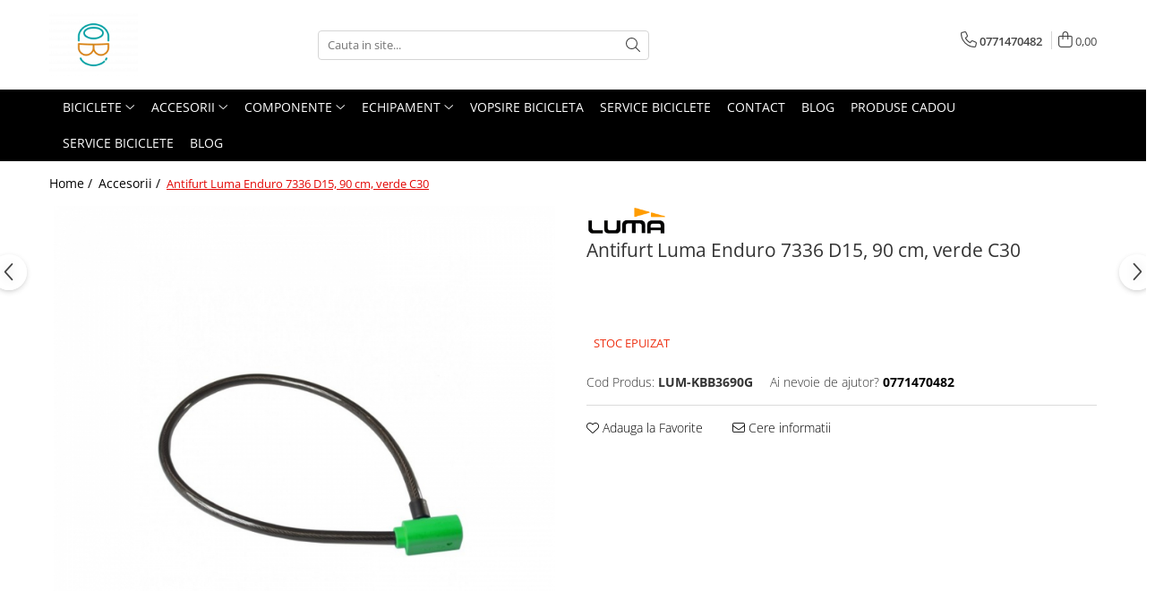

--- FILE ---
content_type: text/html; charset=UTF-8
request_url: https://www.cobibicycle.com/accesorii/antifurt-luma-enduro-7336-d15-90-cm-verde-c30.html
body_size: 31882
content:
<!DOCTYPE html>

<html lang="ro-ro">

	<head>
		<meta charset="UTF-8">

		<script src="https://gomagcdn.ro/themes/fashion/js/lazysizes.min.js?v=10281402-4.247" async=""></script>

		<script>
			function g_js(callbk){typeof callbk === 'function' ? window.addEventListener("DOMContentLoaded", callbk, false) : false;}
		</script>

					<link rel="icon" sizes="48x48" href="https://gomagcdn.ro/domains/cobibicycle.com/files/favicon/favicon6572.png">
			<link rel="apple-touch-icon" sizes="180x180" href="https://gomagcdn.ro/domains/cobibicycle.com/files/favicon/favicon6572.png">
		
		<style>
			/*body.loading{overflow:hidden;}
			body.loading #wrapper{opacity: 0;visibility: hidden;}
			body #wrapper{opacity: 1;visibility: visible;transition:all .1s ease-out;}*/

			.main-header .main-menu{min-height:43px;}
			.-g-hide{visibility:hidden;opacity:0;}

					</style>
		
		<link rel="preconnect" href="https://gomagcdn.ro"><link rel="dns-prefetch" href="https://fonts.googleapis.com" /><link rel="dns-prefetch" href="https://fonts.gstatic.com" /><link rel="dns-prefetch" href="https://www.facebook.com" /><link rel="dns-prefetch" href="https://www.googletagmanager.com" /><link rel="dns-prefetch" href="https://www.google-analytics.com" /><link rel="dns-prefetch" href="https://googleads.g.doubleclick.net" />

					<link rel="preload" as="image" href="https://gomagcdn.ro/domains/cobibicycle.com/files/product/large/lacat-luma-enduro-7336-d15-90-cm-verde-c30-317682.jpeg"   >
		
		<link rel="preload" href="https://gomagcdn.ro/themes/fashion/js/plugins.js?v=10281402-4.247" as="script">

		
					<link rel="preload" href="https://www.cobibicycle.com/theme/default.js?v=41591717386" as="script">
				
		<link rel="preload" href="https://gomagcdn.ro/themes/fashion/js/dev.js?v=10281402-4.247" as="script">

		
					<link rel="stylesheet" href="https://gomagcdn.ro/themes/fashion/css/main-min.css?v=10281402-4.247-1" data-values='{"blockScripts": "1"}'>
		
					<link rel="stylesheet" href="https://www.cobibicycle.com/theme/default.css?v=41591717386">
		
						<link rel="stylesheet" href="https://gomagcdn.ro/themes/fashion/css/dev-style.css?v=10281402-4.247-1">
		
		
		
		<link rel="alternate" hreflang="x-default" href="https://www.cobibicycle.com/accesorii/antifurt-luma-enduro-7336-d15-90-cm-verde-c30.html">
									<!-- Google Tag Manager -->
<script>(function(w,d,s,l,i){w[l]=w[l]||[];w[l].push({'gtm.start':
new Date().getTime(),event:'gtm.js'});var f=d.getElementsByTagName(s)[0],
j=d.createElement(s),dl=l!='dataLayer'?'&l='+l:'';j.async=true;j.src=
'https://www.googletagmanager.com/gtm.js?id='+i+dl;f.parentNode.insertBefore(j,f);
})(window,document,'script','dataLayer','GTM-PKLGDB2');</script>
<!-- End Google Tag Manager -->					
		<meta name="expires" content="never">
		<meta name="revisit-after" content="1 days">
					<meta name="author" content="Gomag">
				<title>Antifurt Luma Enduro 7336 D15, 90 cm, verde C30</title>


					<meta name="robots" content="index,follow" />
						
		<meta name="description" content="Antifurt Luma Enduro 7336 D15, 90 cm, verde C30">
		<meta class="viewport" name="viewport" content="width=device-width, initial-scale=1.0, user-scalable=no">
							<meta property="og:description" content="Antifurt Luma Enduro 7336 D15    Descrierea produsului:    Antifurt Luma Enduro 7336 D15 are nivelul de securitate 3.5 din 10. Lacatul are inchidere cu cheie.    Diametru: 15 mm.  Lungime: 90 cm.  Culoare: verde.    Descrierea produsului:    LUMA este specialistul european in securitatea motocicletelor si a bicicletelor. Prin urmare, catalogul LUMA se adapteaza perfect la nevoile de protectie impotriva furtului vehiculelor si la nevoile zilnice ale utilizatorilor acestor mijloace de transport."/>
							<meta property="og:image" content="https://gomagcdn.ro/domains/cobibicycle.com/files/product/large/lacat-luma-enduro-7336-d15-90-cm-verde-c30-317682.jpeg"/>
															<link rel="canonical" href="https://www.cobibicycle.com/accesorii/antifurt-luma-enduro-7336-d15-90-cm-verde-c30.html" />
			<meta property="og:url" content="https://www.cobibicycle.com/accesorii/antifurt-luma-enduro-7336-d15-90-cm-verde-c30.html"/>
						
		<meta name="distribution" content="Global">
		<meta name="owner" content="www.cobibicycle.com">
		<meta name="publisher" content="www.cobibicycle.com">
		<meta name="rating" content="General">
		<meta name="copyright" content="Copyright www.cobibicycle.com 2026. All rights reserved">
		<link rel="search" href="https://www.cobibicycle.com/opensearch.ro.xml" type="application/opensearchdescription+xml" title="Cautare"/>

		
							<script src="https://gomagcdn.ro/themes/fashion/js/jquery-2.1.4.min.js"></script>
			<script defer src="https://gomagcdn.ro/themes/fashion/js/jquery.autocomplete.js?v=20181023"></script>
			<script src="https://gomagcdn.ro/themes/fashion/js/gomag.config.js?v=10281402-4.247"></script>
			<script src="https://gomagcdn.ro/themes/fashion/js/gomag.js?v=10281402-4.247"></script>
		
													<script>
	(function(i,s,o,g,r,a,m){i['GoogleAnalyticsObject']=r;i[r]=i[r]||function(){
	(i[r].q=i[r].q||[]).push(arguments)},i[r].l=1*new Date();a=s.createElement(o),
	m=s.getElementsByTagName(o)[0];a.async=1;a.src=g;m.parentNode.insertBefore(a,m)
	})(window,document,'script','//www.google-analytics.com/analytics.js','ga');
	ga('create', 'UA-167977252-1', 'auto');  // Replace with your property ID.

	ga('require', 'ec');
</script>
<script>
	$.Gomag.bind('Product/Add/To/Cart/After/Listing', function gaProductAddToCartL(event, data){
		if(data.product !== undefined){

			var gaProduct = false;

			if(typeof(gaProducts) != 'undefined' && gaProducts[data.product.id] != undefined)
			{
				var gaProduct = gaProducts[data.product.id];
			}
			if(gaProduct == false)
			{
				gaProduct = {};
				gaProduct.id =  data.product.id ;
				gaProduct.name =  data.product.sku ;
				gaProduct.category = data.product.category;
				gaProduct.brand = data.product.brand;

				var variant = [];
				if(data.product.versions && data.product.versions != undefined && data.product.versions[data.product.id] != undefined && data.product.versions[data.product.id]['attributes'] != undefined && data.product.versions[data.product.id]['attributes'])
				{

					$.each(data.product.versions[data.product.id]['attributes'], function(i, v){
						variant.push(v.value);
					})
				}


				gaProduct.variant = variant.join(',');
			}

			gaProduct.price = data.product.price;
			gaProduct.quantity = data.product.productQuantity;

			ga('ec:addProduct', gaProduct);
			ga('ec:setAction', 'add');
			ga('send', 'event', 'UX', 'click', 'add to cart');     // Send data using an event.

			window.dataLayer = window.dataLayer || [];
			dataLayer.push({
				'event': 'addToCart',
				'ecommerce': {
					'add': {
					  'products': [gaProduct]
					}
				}
			});

        }
	})
	$.Gomag.bind('Product/Add/To/Cart/After/Details', function gaProductAddToCartD(event, data){

		if(data.product !== undefined){

			var gaProduct = false;
			if(
				typeof(gaProducts) != 'undefined'
				&&
				gaProducts[data.product.id] != undefined
			)
			{
				var gaProduct = gaProducts[data.product.id];
			}
			if(gaProduct == false)
			{

				gaProduct = {};
				gaProduct.id =  data.product.id ;
				gaProduct.name =   data.product.sku ;
				gaProduct.category = data.product.category;
				gaProduct.brand = data.product.brand;
				var variant = [];
				if(data.product.versions && data.product.versions != undefined && data.product.versions[data.product.id] != undefined && data.product.versions[data.product.id]['attributes'] != undefined && data.product.versions[data.product.id]['attributes'])
				{

					$.each(data.product.versions[data.product.id]['attributes'], function(i, v){
						variant.push(v.value);
					})
				}


				gaProduct.variant = variant.join(',');
				gaProduct.price = data.product.price;

			}
			gaProduct.quantity = data.product.productQuantity;

			ga('ec:addProduct', gaProduct);
			ga('ec:setAction', 'add');
			ga('send', 'event', 'UX', 'click', 'add to cart');     // Send data using an event.

			window.dataLayer = window.dataLayer || [];
			dataLayer.push({
			  'event': 'addToCart',
			  'ecommerce': {
				'add': {
				  'products': [gaProduct]
				}
			  }
			});
        }

	})
	 $.Gomag.bind('Product/Remove/From/Cart', function gaProductRemovedFromCart(event, data){
		var envData = $.Gomag.getEnvData();
		var products = envData.products;

		if(data.data.product !== undefined && products[data.data.product] !== undefined){


			var dataProduct = products[data.data.product];
			gaProduct = {};
			gaProduct.id =  dataProduct.id ;

			gaProduct.name =   dataProduct.sku ;
			gaProduct.category = dataProduct.category;
			gaProduct.brand = dataProduct.brand;
			gaProduct.price = dataProduct.price;

			var variant = [];
			if(dataProduct['version'] != undefined && dataProduct['version'])
			{

				$.each(dataProduct['version'], function(i, v){
					variant.push(v.value);
				})
			}


			gaProduct.variant = variant.join(',');
			gaProduct.quantity = data.data.quantity;
			ga('ec:addProduct', gaProduct);
			ga('ec:setAction', 'remove');
			ga('send', 'event', 'UX', 'click', 'remove from cart');
			window.dataLayer = window.dataLayer || [];
			dataLayer.push({
				  'event': 'removeFromCart',
				  'ecommerce': {
					'remove': {                               // 'remove' actionFieldObject measures.
					  'products': [gaProduct]
					}
				  }
				});
        }

	});

	 $.Gomag.bind('Cart/Quantity/Update', function gaCartQuantityUpdate(event, data){
		var envData = $.Gomag.getEnvData();
		var products = envData.products;
		if(!data.data.finalQuantity || !data.data.initialQuantity)
		{
			return false;
		}
		var dataProduct = products[data.data.product];
		gaProduct = {};
		gaProduct.id =  dataProduct.id ;
		gaProduct.name =   dataProduct.sku ;
		gaProduct.category = dataProduct.category;
		gaProduct.brand = dataProduct.brand;
		gaProduct.price = dataProduct.price;
		var variant = [];
		if(dataProduct['version'] != undefined && dataProduct['version'])
		{

			$.each(dataProduct['version'], function(i, v){
				variant.push(v.value);
			})
		}
		gaProduct.variant = variant.join(',');
		var type = 'addToCart';

		if(parseFloat(data.data.initialQuantity) > parseFloat(data.data.finalQuantity))
		{
			var quantity = parseFloat(data.data.initialQuantity) - parseFloat(data.data.finalQuantity);
			gaProduct.quantity = quantity;

			ga('ec:addProduct', gaProduct);
			ga('ec:setAction', 'remove');
			ga('send', 'event', 'UX', 'click', 'remove from cart');
			window.dataLayer = window.dataLayer || [];
			dataLayer.push({
				  'event': 'removeFromCart',
				  'ecommerce': {
					'remove': {                               // 'remove' actionFieldObject measures.
					  'products': [gaProduct]
					}
				  }
				});
		}
		else if(parseFloat(data.data.initialQuantity) < parseFloat(data.data.finalQuantity))
		{
			var quantity = parseFloat(data.data.finalQuantity) - parseFloat(data.data.initialQuantity);
			gaProduct.quantity = quantity;

			ga('ec:addProduct', gaProduct);
			ga('ec:setAction', 'add');
			ga('send', 'event', 'UX', 'click', 'add to cart');     // Send data using an event.

			window.dataLayer = window.dataLayer || [];
			dataLayer.push({
			  'event': 'addToCart',
			  'ecommerce': {
				'add': {
				  'products': [gaProduct]
				}
			  }
			});
		}

	});
$.Gomag.bind('Product/Box/Click', function enhancedAnalytics(queue){
		$.Gomag.asyncClickBlock(queue);
		if(
			typeof(gaProducts) != 'undefined'
			&&
			gaProducts[queue.data.product] != undefined
		)
		{
			var clickProduct = gaProducts[queue.data.product];
		}
		else
		{
			var clickProduct = {};
			var productId = queue.data.product;

			var envData = $.Gomag.getEnvData();
			var products = envData.products;

			if(products[productId] !== undefined){

				var dataProduct = products[productId];

				clickProduct.list = 'homepage';
				clickProduct.position = '0';
				clickProduct.name =  dataProduct.sku ;
				clickProduct.id = dataProduct.id;
				clickProduct.price = dataProduct.price;
				clickProduct.brand = dataProduct.brand;
				clickProduct.category = dataProduct.category;
				clickProduct.variant = '';
			}
		}
		window.dataLayer = window.dataLayer || [];

		dataLayer.push({
			'event': 'productClick',
			'ecommerce': {
			  'click': {
				'actionField': {'list': 'Search'},      // Optional list property.
				'products': [clickProduct]
			   }
			 },
			 'eventCallback': function() {
			   return false;
			 }
		  });

		ga('ec:addProduct', clickProduct);
		ga('ec:setAction', 'click', {list: 'Search'});

		  // Send click with an event, then send user to product page.
		  ga('send', 'event', 'UX', 'click', 'Results', {
			useBeacon: true,
			hitCallback: function() {
				$.Gomag.asyncClickComplete(queue);
			},
			hitCallbackFail: function()
			{
				$.Gomag.asyncClickComplete(queue);
			}
		  });
		setTimeout(function(){ $.Gomag.asyncClickComplete(queue);}, 200);
	});
</script>
<script>
function gmsc(name, value)
{
	if(value != undefined && value)
	{
		var expires = new Date();
		expires.setTime(expires.getTime() + parseInt(3600*24*1000*90));
		document.cookie = encodeURIComponent(name) + "=" + encodeURIComponent(value) + '; expires='+ expires.toUTCString() + "; path=/";
	}
}
let gmqs = window.location.search;
let gmup = new URLSearchParams(gmqs);
gmsc('g_sc', gmup.get('shop_campaign'));
gmsc('shop_utm_campaign', gmup.get('utm_campaign'));
gmsc('shop_utm_medium', gmup.get('utm_medium'));
gmsc('shop_utm_source', gmup.get('utm_source'));
</script>
	<script type="text/javascript">
		(function(){
		ra_key = "XMJKBNFMYIJPF9";
		var ra = document.createElement("script"); ra.type ="text/javascript"; ra.async = true; ra.src = ("https:" ==
		document.location.protocol ? "https://" : "http://") + "tracking.retargeting.biz/v3/rajs/" + ra_key + ".js";
		var s = document.getElementsByTagName("script")[0]; s.parentNode.insertBefore(ra,s);})();
		var _ra = _ra || {};
	
	</script>
 						
		
	</head>

	<body class="" style="">

		<script >
			function _addCss(url, attribute, value, loaded){
				var _s = document.createElement('link');
				_s.rel = 'stylesheet';
				_s.href = url;
				_s.type = 'text/css';
				if(attribute)
				{
					_s.setAttribute(attribute, value)
				}
				if(loaded){
					_s.onload = function(){
						var dom = document.getElementsByTagName('body')[0];
						//dom.classList.remove('loading');
					}
				}
				var _st = document.getElementsByTagName('link')[0];
				_st.parentNode.insertBefore(_s, _st);
			}
			//_addCss('https://fonts.googleapis.com/css2?family=Open+Sans:ital,wght@0,300;0,400;0,600;0,700;1,300;1,400&display=swap');
			_addCss('https://gomagcdn.ro/themes/_fonts/Open-Sans.css');

		</script>
		<script>
				/*setTimeout(
				  function()
				  {
				   document.getElementsByTagName('body')[0].classList.remove('loading');
				  }, 1000);*/
		</script>
									<script>
	
	$(document).ready(function(){
	
	$.Gomag.bind('Product/Add/To/Cart/After/Details', function _raProductAddToCartD(event, data){
		
		if(data.product !== undefined){
			_ra.addToCart(data.product.parent, data.product.productQuantity, false, function(){});
        }
		
	})
		
	});
				
		
</script>
<script>
	$(document).ready(function(){
		
		$('.addToWishlist').on('click', function() {
			
			_ra.addToWishlist(4510, function(){});
			
		})
	});		
</script>	<script>
		$(document).ready(function(){
			
			$('.__retargetingImageThumbSelector').on('click', function() {
				//var product_id = $(this).attr("data-id");
				
				_ra.clickImage(4510, function(){});
			});
				
			$(document).on('mouseHoverZoom', '.zoomContainer', function() {
				
				_ra.clickImage(4510, function(){});
				
			});
		});		
	</script>
	<script>
	function facebookLike()
	{
		_ra.likeFacebook(4510, function(){});
	}
</script>
	<script>
	_ra.sendProductInfo = {
		'id': 4510,
		'name': 'Antifurt Luma Enduro 7336 D15, 90 cm, verde C30',
		'url': 'https://www.cobibicycle.com/accesorii/antifurt-luma-enduro-7336-d15-90-cm-verde-c30.html',
		'img': 'https://gomagcdn.ro/domains/cobibicycle.com/files/product/medium/lacat-luma-enduro-7336-d15-90-cm-verde-c30-317682.jpeg',
		'price': 21,
		'promo': 0,
					'brand': {
				'id': 34,
				'name': 'Luma'
			},
				'category':
		[{
                "id": 7,
                "name": "Accesorii",
                "parent": false,
                "breadcrumb":
								[]
			        }],
        "inventory": {
            "variations": true,
            "stock": {
													"LUM-KBB3690G": false									            }
        }
	};

	$(document).ready(function() {
		if (_ra.ready !== undefined) {
			_ra.sendProduct(_ra.sendProductInfo);
		}
	});
</script>
<script>	
	$(document).ready(function(){
		$(document).on('click', '.product-remove', function() {
			var productId = $(this).attr("data-product");
			var productQty = $(this).attr("data-qty");
			
			_ra.removeFromCart(productId, productQty, false, function() {
				//console.log("Product removed from cart"); // un callback
            });
			
		})
	});		
	
	$(document).ready(function(){
		$(document).on('click', '.remove', function() {
			var productId = $(this).attr("data-product");
			var productQty = $(this).attr("data-qty");
			
			_ra.removeFromCart(productId, productQty, false, function() {
				//console.log("Product removed from cart"); // un callback
            });
			
		})
	});		
	
</script>
<!-- Google Tag Manager (noscript) -->
<noscript><iframe src="https://www.googletagmanager.com/ns.html?id=GTM-PKLGDB2"
height="0" width="0" style="display:none;visibility:hidden"></iframe></noscript>
<!-- End Google Tag Manager (noscript) -->					
		
		<div id="wrapper">
			<!-- BLOCK:9392438d1117e9504bfbe6b66f2b3658 start -->
<div id="_cartSummary" class="hide"></div>

<script >
	$(document).ready(function() {

		$(document).on('keypress', '.-g-input-loader', function(){
			$(this).addClass('-g-input-loading');
		})

		$.Gomag.bind('Product/Add/To/Cart/After', function(eventResponse, properties)
		{
									var data = JSON.parse(properties.data);
			$('.q-cart').html(data.quantity);
			if(parseFloat(data.quantity) > 0)
			{
				$('.q-cart').removeClass('hide');
			}
			else
			{
				$('.q-cart').addClass('hide');
			}
			$('.cartPrice').html(data.subtotal + ' ' + data.currency);
			$('.cartProductCount').html(data.quantity);


		})
		$('#_cartSummary').on('updateCart', function(event, cart) {
			var t = $(this);

			$.get('https://www.cobibicycle.com/cart-update', {
				cart: cart
			}, function(data) {

				$('.q-cart').html(data.quantity);
				if(parseFloat(data.quantity) > 0)
				{
					$('.q-cart').removeClass('hide');
				}
				else
				{
					$('.q-cart').addClass('hide');
				}
				$('.cartPrice').html(data.subtotal + ' ' + data.currency);
				$('.cartProductCount').html(data.quantity);
			}, 'json');
			window.ga = window.ga || function() {
				(ga.q = ga.q || []).push(arguments)
			};
			ga('send', 'event', 'Buton', 'Click', 'Adauga_Cos');
		});

		if(window.gtag_report_conversion) {
			$(document).on("click", 'li.phone-m', function() {
				var phoneNo = $('li.phone-m').children( "a").attr('href');
				gtag_report_conversion(phoneNo);
			});

		}

	});
</script>



<header class="main-header container-bg clearfix" data-block="headerBlock">
	<div class="discount-tape container-h full -g-hide" id="_gomagHellobar"></div>

		
	<div class="top-head-bg container-h full">

		<div class="top-head container-h">
			<div class="row">
				<div class="col-md-3 col-sm-3 col-xs-5 logo-h">
					
	<a href="https://www.cobibicycle.com" id="logo" data-pageId="2">
		<img src="https://gomagcdn.ro/domains/cobibicycle.com/files/company/logo1216.png" fetchpriority="high" class="img-responsive" alt="COBI Bicycle" title="COBI Bicycle" width="200" height="50" style="width:auto;">
	</a>
				</div>
				<div class="col-md-4 col-sm-4 col-xs-7 main search-form-box">
					
<form name="search-form" class="search-form" action="https://www.cobibicycle.com/produse" id="_searchFormMainHeader">

	<input id="_autocompleteSearchMainHeader" name="c" class="input-placeholder -g-input-loader" type="text" placeholder="Cauta in site..." aria-label="Search"  value="">
	<button id="_doSearch" class="search-button" aria-hidden="true">
		<i class="fa fa-search" aria-hidden="true"></i>
	</button>

				<script >
			$(document).ready(function() {

				$('#_autocompleteSearchMainHeader').autocomplete({
					serviceUrl: 'https://www.cobibicycle.com/autocomplete',
					minChars: 2,
					deferRequestBy: 700,
					appendTo: '#_searchFormMainHeader',
					width: parseInt($('#_doSearch').offset().left) - parseInt($('#_autocompleteSearchMainHeader').offset().left),
					formatResult: function(suggestion, currentValue) {
						return suggestion.value;
					},
					onSelect: function(suggestion) {
						$(this).val(suggestion.data);
					},
					onSearchComplete: function(suggestion) {
						$(this).removeClass('-g-input-loading');
					}
				});
				$(document).on('click', '#_doSearch', function(e){
					e.preventDefault();
					if($('#_autocompleteSearchMainHeader').val() != '')
					{
						$('#_searchFormMainHeader').submit();
					}
				})
			});
		</script>
	

</form>
				</div>
				<div class="col-md-5 col-sm-5 acount-section">
					
<ul>
	<li class="search-m hide">
		<a href="#" class="-g-no-url" aria-label="Cauta in site..." data-pageId="">
			<i class="fa fa-search search-open" aria-hidden="true"></i>
			<i style="display:none" class="fa fa-times search-close" aria-hidden="true"></i>
		</a>
	</li>
	<li class="-g-user-icon -g-user-icon-empty">
			
	</li>
	
				<li class="contact-header">
			<a href="tel:0771470482" aria-label="Contacteaza-ne" data-pageId="3">
				<i class="fa fa-phone" aria-hidden="true"></i>
								<span>0771470482</span>
			</a>
		</li>
			<li class="wishlist-header hide">
		<a href="https://www.cobibicycle.com/wishlist" aria-label="Wishlist" data-pageId="28">
			<span class="-g-wishlist-product-count -g-hide"></span>
			<i class="fa fa-heart-o" aria-hidden="true"></i>
			<span class="">Favorite</span>
		</a>
	</li>
	<li class="cart-header-btn cart">
		<a class="cart-drop _showCartHeader" href="https://www.cobibicycle.com/cos-de-cumparaturi" aria-label="Cos de cumparaturi">
			<span class="q-cart hide">0</span>
			<i class="fa fa-shopping-bag" aria-hidden="true"></i>
			<span class="count cartPrice">0,00
				
			</span>
		</a>
					<div class="cart-dd  _cartShow cart-closed"></div>
			</li>

	</ul>

	<script>
		$(document).ready(function() {
			//Cart
							$('.cart').mouseenter(function() {
					$.Gomag.showCartSummary('div._cartShow');
				}).mouseleave(function() {
					$.Gomag.hideCartSummary('div._cartShow');
					$('div._cartShow').removeClass('cart-open');
				});
						$(document).on('click', '.dropdown-toggle', function() {
				window.location = $(this).attr('href');
			})
		})
	</script>

				</div>
			</div>
		</div>
	</div>


<div id="navigation">
	<nav id="main-menu" class="main-menu container-h full clearfix">
		<a href="#" class="menu-trg -g-no-url" title="Produse">
			<span>&nbsp;</span>
		</a>
		
<div class="container-h nav-menu-hh clearfix">

	<!-- BASE MENU -->
	<ul class="
			nav-menu base-menu container-h
			
			
		">

		

			
		<li class="menu-drop __GomagMM ">
							<a
					href="https://www.cobibicycle.com/biciclete"
					class="  "
					rel="  "
					
					title="Biciclete"
					data-Gomag=''
					data-block-name="mainMenuD0"
					data-pageId= "84"
					data-block="mainMenuD">
											<span class="list">Biciclete</span>
						<i class="fa fa-angle-down"></i>
				</a>

									<div class="menu-dd">
										<ul class="drop-list clearfix w100">
																																						<li class="fl">
										<div class="col">
											<p class="title">
												<a
												href="https://www.cobibicycle.com/pliabile"
												class="title    "
												rel="  "
												
												title="Pliabile"
												data-Gomag=''
												data-block-name="mainMenuD1"
												data-block="mainMenuD"
												data-pageId= "84"
												>
																										Pliabile
												</a>
											</p>
																						
										</div>
									</li>
																																<li class="fl">
										<div class="col">
											<p class="title">
												<a
												href="https://www.cobibicycle.com/copii"
												class="title    "
												rel="  "
												
												title="Copii"
												data-Gomag=''
												data-block-name="mainMenuD1"
												data-block="mainMenuD"
												data-pageId= "84"
												>
																										Copii
												</a>
											</p>
																						
										</div>
									</li>
																																<li class="fl">
										<div class="col">
											<p class="title">
												<a
												href="https://www.cobibicycle.com/e-bike"
												class="title    "
												rel="  "
												
												title="E-Bike"
												data-Gomag=''
												data-block-name="mainMenuD1"
												data-block="mainMenuD"
												data-pageId= "84"
												>
																										E-Bike
												</a>
											</p>
																						
										</div>
									</li>
																																<li class="fl">
										<div class="col">
											<p class="title">
												<a
												href="https://www.cobibicycle.com/mtb"
												class="title    "
												rel="  "
												
												title="MTB"
												data-Gomag=''
												data-block-name="mainMenuD1"
												data-block="mainMenuD"
												data-pageId= "84"
												>
																										MTB
												</a>
											</p>
																						
										</div>
									</li>
																																<li class="fl">
										<div class="col">
											<p class="title">
												<a
												href="https://www.cobibicycle.com/oras"
												class="title    "
												rel="  "
												
												title="Oras"
												data-Gomag=''
												data-block-name="mainMenuD1"
												data-block="mainMenuD"
												data-pageId= "84"
												>
																										Oras
												</a>
											</p>
																						
										</div>
									</li>
																																<li class="fl">
										<div class="col">
											<p class="title">
												<a
												href="https://www.cobibicycle.com/cursiere"
												class="title    "
												rel="  "
												
												title="Sosea-Gravel"
												data-Gomag=''
												data-block-name="mainMenuD1"
												data-block="mainMenuD"
												data-pageId= "84"
												>
																										Sosea-Gravel
												</a>
											</p>
																						
										</div>
									</li>
																																<li class="fl">
										<div class="col">
											<p class="title">
												<a
												href="https://www.cobibicycle.com/trekking"
												class="title    "
												rel="  "
												
												title="Trekking"
												data-Gomag=''
												data-block-name="mainMenuD1"
												data-block="mainMenuD"
												data-pageId= "84"
												>
																										Trekking
												</a>
											</p>
																						
										</div>
									</li>
																													</ul>
																	</div>
									
		</li>
		
		<li class="menu-drop __GomagMM ">
							<a
					href="https://www.cobibicycle.com/accesorii"
					class="  "
					rel="  "
					
					title="Accesorii"
					data-Gomag=''
					data-block-name="mainMenuD0"
					data-pageId= "84"
					data-block="mainMenuD">
											<span class="list">Accesorii</span>
						<i class="fa fa-angle-down"></i>
				</a>

									<div class="menu-dd">
										<ul class="drop-list clearfix w100">
																																						<li class="fl">
										<div class="col">
											<p class="title">
												<a
												href="https://www.cobibicycle.com/accesorii-telefon"
												class="title    "
												rel="  "
												
												title="Accesorii telefon"
												data-Gomag=''
												data-block-name="mainMenuD1"
												data-block="mainMenuD"
												data-pageId= "84"
												>
																										Accesorii telefon
												</a>
											</p>
																						
										</div>
									</li>
																																<li class="fl">
										<div class="col">
											<p class="title">
												<a
												href="https://www.cobibicycle.com/antifurturi"
												class="title    "
												rel="  "
												
												title="Antifurturi"
												data-Gomag=''
												data-block-name="mainMenuD1"
												data-block="mainMenuD"
												data-pageId= "84"
												>
																										Antifurturi
												</a>
											</p>
																						
										</div>
									</li>
																																<li class="fl">
										<div class="col">
											<p class="title">
												<a
												href="https://www.cobibicycle.com/aparatori"
												class="title    "
												rel="  "
												
												title="Aparatori"
												data-Gomag=''
												data-block-name="mainMenuD1"
												data-block="mainMenuD"
												data-pageId= "84"
												>
																										Aparatori
												</a>
											</p>
																						
										</div>
									</li>
																																<li class="fl">
										<div class="col">
											<p class="title">
												<a
												href="https://www.cobibicycle.com/bidoane-si-suporti"
												class="title    "
												rel="  "
												
												title="Bidoane si suporti"
												data-Gomag=''
												data-block-name="mainMenuD1"
												data-block="mainMenuD"
												data-pageId= "84"
												>
																										Bidoane si suporti
												</a>
											</p>
																						
										</div>
									</li>
																																<li class="fl">
										<div class="col">
											<p class="title">
												<a
												href="https://www.cobibicycle.com/cosuri"
												class="title    "
												rel="  "
												
												title="Cosuri"
												data-Gomag=''
												data-block-name="mainMenuD1"
												data-block="mainMenuD"
												data-pageId= "84"
												>
																										Cosuri
												</a>
											</p>
																						
										</div>
									</li>
																																<li class="fl">
										<div class="col">
											<p class="title">
												<a
												href="https://www.cobibicycle.com/cricuri"
												class="title    "
												rel="  "
												
												title="Cricuri"
												data-Gomag=''
												data-block-name="mainMenuD1"
												data-block="mainMenuD"
												data-pageId= "84"
												>
																										Cricuri
												</a>
											</p>
																						
										</div>
									</li>
																																<li class="fl">
										<div class="col">
											<p class="title">
												<a
												href="https://www.cobibicycle.com/intretinere-si-scule"
												class="title    "
												rel="  "
												
												title="Intretinere si scule"
												data-Gomag=''
												data-block-name="mainMenuD1"
												data-block="mainMenuD"
												data-pageId= "84"
												>
																										Intretinere si scule
												</a>
											</p>
																						
										</div>
									</li>
																																<li class="fl">
										<div class="col">
											<p class="title">
												<a
												href="https://www.cobibicycle.com/kilometraje"
												class="title    "
												rel="  "
												
												title="Kilometraje"
												data-Gomag=''
												data-block-name="mainMenuD1"
												data-block="mainMenuD"
												data-pageId= "84"
												>
																										Kilometraje
												</a>
											</p>
																						
										</div>
									</li>
																																<li class="fl">
										<div class="col">
											<p class="title">
												<a
												href="https://www.cobibicycle.com/lumini"
												class="title    "
												rel="  "
												
												title="Lumini"
												data-Gomag=''
												data-block-name="mainMenuD1"
												data-block="mainMenuD"
												data-pageId= "84"
												>
																										Lumini
												</a>
											</p>
																						
										</div>
									</li>
																																<li class="fl">
										<div class="col">
											<p class="title">
												<a
												href="https://www.cobibicycle.com/oglinzi"
												class="title    "
												rel="  "
												
												title="Oglinzi"
												data-Gomag=''
												data-block-name="mainMenuD1"
												data-block="mainMenuD"
												data-pageId= "84"
												>
																										Oglinzi
												</a>
											</p>
																						
										</div>
									</li>
																																<li class="fl">
										<div class="col">
											<p class="title">
												<a
												href="https://www.cobibicycle.com/pompe"
												class="title    "
												rel="  "
												
												title="Pompe"
												data-Gomag=''
												data-block-name="mainMenuD1"
												data-block="mainMenuD"
												data-pageId= "84"
												>
																										Pompe
												</a>
											</p>
																						
										</div>
									</li>
																																<li class="fl">
										<div class="col">
											<p class="title">
												<a
												href="https://www.cobibicycle.com/portbagaje"
												class="title    "
												rel="  "
												
												title="Portbagaje"
												data-Gomag=''
												data-block-name="mainMenuD1"
												data-block="mainMenuD"
												data-pageId= "84"
												>
																										Portbagaje
												</a>
											</p>
																						
										</div>
									</li>
																																<li class="fl">
										<div class="col">
											<p class="title">
												<a
												href="https://www.cobibicycle.com/reflectorizante"
												class="title    "
												rel="  "
												
												title="Reflectorizante"
												data-Gomag=''
												data-block-name="mainMenuD1"
												data-block="mainMenuD"
												data-pageId= "84"
												>
																										Reflectorizante
												</a>
											</p>
																						
										</div>
									</li>
																																<li class="fl">
										<div class="col">
											<p class="title">
												<a
												href="https://www.cobibicycle.com/roti-ajutatoare"
												class="title    "
												rel="  "
												
												title="Roti ajutatoare"
												data-Gomag=''
												data-block-name="mainMenuD1"
												data-block="mainMenuD"
												data-pageId= "84"
												>
																										Roti ajutatoare
												</a>
											</p>
																						
										</div>
									</li>
																																<li class="fl">
										<div class="col">
											<p class="title">
												<a
												href="https://www.cobibicycle.com/sonerii"
												class="title    "
												rel="  "
												
												title="Sonerii"
												data-Gomag=''
												data-block-name="mainMenuD1"
												data-block="mainMenuD"
												data-pageId= "84"
												>
																										Sonerii
												</a>
											</p>
																						
										</div>
									</li>
																																<li class="fl">
										<div class="col">
											<p class="title">
												<a
												href="https://www.cobibicycle.com/stickere"
												class="title    "
												rel="  "
												
												title="Stickere"
												data-Gomag=''
												data-block-name="mainMenuD1"
												data-block="mainMenuD"
												data-pageId= "84"
												>
																										Stickere
												</a>
											</p>
																						
										</div>
									</li>
																																<li class="fl">
										<div class="col">
											<p class="title">
												<a
												href="https://www.cobibicycle.com/suporturi-auto"
												class="title    "
												rel="  "
												
												title="Suporturi auto"
												data-Gomag=''
												data-block-name="mainMenuD1"
												data-block="mainMenuD"
												data-pageId= "84"
												>
																										Suporturi auto
												</a>
											</p>
																						
										</div>
									</li>
																													</ul>
																	</div>
									
		</li>
		
		<li class="menu-drop __GomagMM ">
							<a
					href="https://www.cobibicycle.com/componente"
					class="  "
					rel="  "
					
					title="Componente"
					data-Gomag=''
					data-block-name="mainMenuD0"
					data-pageId= "84"
					data-block="mainMenuD">
											<span class="list">Componente</span>
						<i class="fa fa-angle-down"></i>
				</a>

									<div class="menu-dd">
										<ul class="drop-list clearfix w100">
																																						<li class="fl">
										<div class="col">
											<p class="title">
												<a
												href="https://www.cobibicycle.com/angrenaje"
												class="title    "
												rel="  "
												
												title="Angrenaje"
												data-Gomag=''
												data-block-name="mainMenuD1"
												data-block="mainMenuD"
												data-pageId= "84"
												>
																										Angrenaje
												</a>
											</p>
																						
										</div>
									</li>
																																<li class="fl">
										<div class="col">
											<p class="title">
												<a
												href="https://www.cobibicycle.com/anvelope"
												class="title    "
												rel="  "
												
												title="Anvelope"
												data-Gomag=''
												data-block-name="mainMenuD1"
												data-block="mainMenuD"
												data-pageId= "84"
												>
																										Anvelope
												</a>
											</p>
																						
										</div>
									</li>
																																<li class="fl">
										<div class="col">
											<p class="title">
												<a
												href="https://www.cobibicycle.com/butuci"
												class="title    "
												rel="  "
												
												title="Butuci"
												data-Gomag=''
												data-block-name="mainMenuD1"
												data-block="mainMenuD"
												data-pageId= "84"
												>
																										Butuci
												</a>
											</p>
																						
										</div>
									</li>
																																<li class="fl">
										<div class="col">
											<p class="title">
												<a
												href="https://www.cobibicycle.com/butuci-pedalieri"
												class="title    "
												rel="  "
												
												title="Butuci pedalieri"
												data-Gomag=''
												data-block-name="mainMenuD1"
												data-block="mainMenuD"
												data-pageId= "84"
												>
																										Butuci pedalieri
												</a>
											</p>
																						
										</div>
									</li>
																																<li class="fl">
										<div class="col">
											<p class="title">
												<a
												href="https://www.cobibicycle.com/cabluri-si-camasi"
												class="title    "
												rel="  "
												
												title="Cabluri si camasi"
												data-Gomag=''
												data-block-name="mainMenuD1"
												data-block="mainMenuD"
												data-pageId= "84"
												>
																										Cabluri si camasi
												</a>
											</p>
																						
										</div>
									</li>
																																<li class="fl">
										<div class="col">
											<p class="title">
												<a
												href="https://www.cobibicycle.com/cadre"
												class="title    "
												rel="  "
												
												title="Cadre"
												data-Gomag=''
												data-block-name="mainMenuD1"
												data-block="mainMenuD"
												data-pageId= "84"
												>
																										Cadre
												</a>
											</p>
																						
										</div>
									</li>
																																<li class="fl">
										<div class="col">
											<p class="title">
												<a
												href="https://www.cobibicycle.com/camere"
												class="title    "
												rel="  "
												
												title="Camere"
												data-Gomag=''
												data-block-name="mainMenuD1"
												data-block="mainMenuD"
												data-pageId= "84"
												>
																										Camere
												</a>
											</p>
																						
										</div>
									</li>
																																<li class="fl">
										<div class="col">
											<p class="title">
												<a
												href="https://www.cobibicycle.com/cuvete"
												class="title    "
												rel="  "
												
												title="Cuvete"
												data-Gomag=''
												data-block-name="mainMenuD1"
												data-block="mainMenuD"
												data-pageId= "84"
												>
																										Cuvete
												</a>
											</p>
																						
										</div>
									</li>
																																<li class="fl">
										<div class="col">
											<p class="title">
												<a
												href="https://www.cobibicycle.com/frane"
												class="title    "
												rel="  "
												
												title="Frane"
												data-Gomag=''
												data-block-name="mainMenuD1"
												data-block="mainMenuD"
												data-pageId= "84"
												>
																										Frane
												</a>
											</p>
																						
										</div>
									</li>
																																<li class="fl">
										<div class="col">
											<p class="title">
												<a
												href="https://www.cobibicycle.com/furci"
												class="title    "
												rel="  "
												
												title="Furci"
												data-Gomag=''
												data-block-name="mainMenuD1"
												data-block="mainMenuD"
												data-pageId= "84"
												>
																										Furci
												</a>
											</p>
																						
										</div>
									</li>
																																<li class="fl">
										<div class="col">
											<p class="title">
												<a
												href="https://www.cobibicycle.com/ghidoane"
												class="title    "
												rel="  "
												
												title="Ghidoane"
												data-Gomag=''
												data-block-name="mainMenuD1"
												data-block="mainMenuD"
												data-pageId= "84"
												>
																										Ghidoane
												</a>
											</p>
																						
										</div>
									</li>
																																<li class="fl">
										<div class="col">
											<p class="title">
												<a
												href="https://www.cobibicycle.com/jante"
												class="title    "
												rel="  "
												
												title="Jante"
												data-Gomag=''
												data-block-name="mainMenuD1"
												data-block="mainMenuD"
												data-pageId= "84"
												>
																										Jante
												</a>
											</p>
																						
										</div>
									</li>
																																<li class="fl">
										<div class="col">
											<p class="title">
												<a
												href="https://www.cobibicycle.com/lanturi"
												class="title    "
												rel="  "
												
												title="Lanturi"
												data-Gomag=''
												data-block-name="mainMenuD1"
												data-block="mainMenuD"
												data-pageId= "84"
												>
																										Lanturi
												</a>
											</p>
																						
										</div>
									</li>
																																<li class="fl">
										<div class="col">
											<p class="title">
												<a
												href="https://www.cobibicycle.com/manete-schimbator"
												class="title    "
												rel="  "
												
												title="Manete schimbator"
												data-Gomag=''
												data-block-name="mainMenuD1"
												data-block="mainMenuD"
												data-pageId= "84"
												>
																										Manete schimbator
												</a>
											</p>
																						
										</div>
									</li>
																																<li class="fl">
										<div class="col">
											<p class="title">
												<a
												href="https://www.cobibicycle.com/mansoane-amp-ghidoline"
												class="title    "
												rel="  "
												
												title="Mansoane & Ghidoline"
												data-Gomag=''
												data-block-name="mainMenuD1"
												data-block="mainMenuD"
												data-pageId= "84"
												>
																										Mansoane &amp; Ghidoline
												</a>
											</p>
																						
										</div>
									</li>
																																<li class="fl">
										<div class="col">
											<p class="title">
												<a
												href="https://www.cobibicycle.com/pedale"
												class="title    "
												rel="  "
												
												title="Pedale"
												data-Gomag=''
												data-block-name="mainMenuD1"
												data-block="mainMenuD"
												data-pageId= "84"
												>
																										Pedale
												</a>
											</p>
																						
										</div>
									</li>
																																<li class="fl">
										<div class="col">
											<p class="title">
												<a
												href="https://www.cobibicycle.com/pinioane"
												class="title    "
												rel="  "
												
												title="Pinioane"
												data-Gomag=''
												data-block-name="mainMenuD1"
												data-block="mainMenuD"
												data-pageId= "84"
												>
																										Pinioane
												</a>
											</p>
																						
										</div>
									</li>
																																<li class="fl">
										<div class="col">
											<p class="title">
												<a
												href="https://www.cobibicycle.com/pipe"
												class="title    "
												rel="  "
												
												title="Pipe"
												data-Gomag=''
												data-block-name="mainMenuD1"
												data-block="mainMenuD"
												data-pageId= "84"
												>
																										Pipe
												</a>
											</p>
																						
										</div>
									</li>
																																<li class="fl">
										<div class="col">
											<p class="title">
												<a
												href="https://www.cobibicycle.com/roti"
												class="title    "
												rel="  "
												
												title="Roti"
												data-Gomag=''
												data-block-name="mainMenuD1"
												data-block="mainMenuD"
												data-pageId= "84"
												>
																										Roti
												</a>
											</p>
																						
										</div>
									</li>
																																<li class="fl">
										<div class="col">
											<p class="title">
												<a
												href="https://www.cobibicycle.com/rulmenti"
												class="title    "
												rel="  "
												
												title="Rulmenti"
												data-Gomag=''
												data-block-name="mainMenuD1"
												data-block="mainMenuD"
												data-pageId= "84"
												>
																										Rulmenti
												</a>
											</p>
																						
										</div>
									</li>
																																<li class="fl">
										<div class="col">
											<p class="title">
												<a
												href="https://www.cobibicycle.com/saboti-si-placute"
												class="title    "
												rel="  "
												
												title="Saboti si placute"
												data-Gomag=''
												data-block-name="mainMenuD1"
												data-block="mainMenuD"
												data-pageId= "84"
												>
																										Saboti si placute
												</a>
											</p>
																						
										</div>
									</li>
																																<li class="fl">
										<div class="col">
											<p class="title">
												<a
												href="https://www.cobibicycle.com/schimbatoare-fata"
												class="title    "
												rel="  "
												
												title="Schimbatoare fata"
												data-Gomag=''
												data-block-name="mainMenuD1"
												data-block="mainMenuD"
												data-pageId= "84"
												>
																										Schimbatoare fata
												</a>
											</p>
																						
										</div>
									</li>
																																<li class="fl">
										<div class="col">
											<p class="title">
												<a
												href="https://www.cobibicycle.com/schimbatoare"
												class="title    "
												rel="  "
												
												title="Schimbatoare si accesorii"
												data-Gomag=''
												data-block-name="mainMenuD1"
												data-block="mainMenuD"
												data-pageId= "84"
												>
																										Schimbatoare si accesorii
												</a>
											</p>
																						
										</div>
									</li>
																																<li class="fl">
										<div class="col">
											<p class="title">
												<a
												href="https://www.cobibicycle.com/sei"
												class="title    "
												rel="  "
												
												title="Sei"
												data-Gomag=''
												data-block-name="mainMenuD1"
												data-block="mainMenuD"
												data-pageId= "84"
												>
																										Sei
												</a>
											</p>
																						
										</div>
									</li>
																																<li class="fl">
										<div class="col">
											<p class="title">
												<a
												href="https://www.cobibicycle.com/tije"
												class="title    "
												rel="  "
												
												title="Tije"
												data-Gomag=''
												data-block-name="mainMenuD1"
												data-block="mainMenuD"
												data-pageId= "84"
												>
																										Tije
												</a>
											</p>
																						
										</div>
									</li>
																													</ul>
																	</div>
									
		</li>
		
		<li class="menu-drop __GomagMM ">
							<a
					href="https://www.cobibicycle.com/echipament"
					class="  "
					rel="  "
					
					title="Echipament"
					data-Gomag=''
					data-block-name="mainMenuD0"
					data-pageId= "84"
					data-block="mainMenuD">
											<span class="list">Echipament</span>
						<i class="fa fa-angle-down"></i>
				</a>

									<div class="menu-dd">
										<ul class="drop-list clearfix w100">
																																						<li class="fl">
										<div class="col">
											<p class="title">
												<a
												href="https://www.cobibicycle.com/borsete-si-genti"
												class="title    "
												rel="  "
												
												title="Borsete si genti"
												data-Gomag=''
												data-block-name="mainMenuD1"
												data-block="mainMenuD"
												data-pageId= "84"
												>
																										Borsete si genti
												</a>
											</p>
																						
										</div>
									</li>
																																<li class="fl">
										<div class="col">
											<p class="title">
												<a
												href="https://www.cobibicycle.com/casti-protectie"
												class="title    "
												rel="  "
												
												title="Casti protectie"
												data-Gomag=''
												data-block-name="mainMenuD1"
												data-block="mainMenuD"
												data-pageId= "84"
												>
																										Casti protectie
												</a>
											</p>
																						
										</div>
									</li>
																																<li class="fl">
										<div class="col">
											<p class="title">
												<a
												href="https://www.cobibicycle.com/huse"
												class="title    "
												rel="  "
												
												title="Huse"
												data-Gomag=''
												data-block-name="mainMenuD1"
												data-block="mainMenuD"
												data-pageId= "84"
												>
																										Huse
												</a>
											</p>
																						
										</div>
									</li>
																																<li class="fl">
										<div class="col">
											<p class="title">
												<a
												href="https://www.cobibicycle.com/incaltaminte"
												class="title    "
												rel="  "
												
												title="Incaltaminte"
												data-Gomag=''
												data-block-name="mainMenuD1"
												data-block="mainMenuD"
												data-pageId= "84"
												>
																										Incaltaminte
												</a>
											</p>
																						
										</div>
									</li>
																																<li class="fl">
										<div class="col">
											<p class="title">
												<a
												href="https://www.cobibicycle.com/manusi"
												class="title    "
												rel="  "
												
												title="Manusi"
												data-Gomag=''
												data-block-name="mainMenuD1"
												data-block="mainMenuD"
												data-pageId= "84"
												>
																										Manusi
												</a>
											</p>
																						
										</div>
									</li>
																																<li class="fl">
										<div class="col">
											<p class="title">
												<a
												href="https://www.cobibicycle.com/caciuli"
												class="title    "
												rel="  "
												
												title="Sepci si caciuli"
												data-Gomag=''
												data-block-name="mainMenuD1"
												data-block="mainMenuD"
												data-pageId= "84"
												>
																										Sepci si caciuli
												</a>
											</p>
																						
										</div>
									</li>
																													</ul>
																	</div>
									
		</li>
						
		

	
		<li class="menu-drop __GomagSM   ">

			<a
				href="https://www.cobibicycle.com/vopsire-bicicleta"
				rel="  "
				
				title="Vopsire bicicleta"
				data-Gomag=''
				data-block="mainMenuD"
				data-pageId= "80"
				class=" "
			>
								Vopsire bicicleta
							</a>
					</li>
	
		<li class="menu-drop __GomagSM   ">

			<a
				href="https://www.cobibicycle.com/service-biciclete-bucuresti"
				rel="  "
				
				title="Service biciclete"
				data-Gomag=''
				data-block="mainMenuD"
				data-pageId= "79"
				class=" "
			>
								Service biciclete
							</a>
					</li>
	
		<li class="menu-drop __GomagSM   ">

			<a
				href="https://www.cobibicycle.com/contact"
				rel="  "
				
				title="Contact"
				data-Gomag=''
				data-block="mainMenuD"
				data-pageId= ""
				class=" "
			>
								Contact
							</a>
					</li>
	
		<li class="menu-drop __GomagSM   ">

			<a
				href="https://www.cobibicycle.com/blog"
				rel="  "
				
				title="Blog"
				data-Gomag=''
				data-block="mainMenuD"
				data-pageId= ""
				class=" "
			>
								Blog
							</a>
					</li>
	
		<li class="menu-drop __GomagSM   ">

			<a
				href="https://www.cobibicycle.com/produse-cadou"
				rel="  "
				
				title="Produse cadou"
				data-Gomag=''
				data-block="mainMenuD"
				data-pageId= "58"
				class=" "
			>
								Produse cadou
							</a>
					</li>
	
		<li class="menu-drop __GomagSM   ">

			<a
				href="https://www.cobibicycle.com/service-biciclete-bucuresti"
				rel="  "
				
				title="Service biciclete"
				data-Gomag=''
				data-block="mainMenuD"
				data-pageId= "79"
				class=" "
			>
								Service biciclete
							</a>
					</li>
	
		<li class="menu-drop __GomagSM   ">

			<a
				href="https://www.cobibicycle.com/blog"
				rel="  "
				
				title="Blog"
				data-Gomag=''
				data-block="mainMenuD"
				data-pageId= "90"
				class=" "
			>
								Blog
							</a>
					</li>
	
		
	</ul> <!-- end of BASE MENU -->

</div>		<ul class="mobile-icon fr">

							<li class="phone-m">
					<a href="tel:0771470482" title="Contacteaza-ne">
												<i class="fa fa-phone" aria-hidden="true"></i>
					</a>
				</li>
									<li class="user-m -g-user-icon -g-user-icon-empty">
			</li>
			<li class="wishlist-header-m hide">
				<a href="https://www.cobibicycle.com/wishlist">
					<span class="-g-wishlist-product-count"></span>
					<i class="fa fa-heart-o" aria-hidden="true"></i>

				</a>
			</li>
			<li class="cart-m">
				<a href="https://www.cobibicycle.com/cos-de-cumparaturi" aria-label="Cos de cumparaturi">
					<span class="q-cart hide">0</span>
					<i class="fa fa-shopping-bag" aria-hidden="true"></i>
				</a>
			</li>
			<li class="search-m">
				<a href="#" class="-g-no-url" aria-label="Cauta in site...">
					<i class="fa fa-search search-open" aria-hidden="true"></i>
					<i style="display:none" class="fa fa-times search-close" aria-hidden="true"></i>
				</a>
			</li>
					</ul>
	</nav>
	<!-- end main-nav -->

	<div style="display:none" class="search-form-box search-toggle">
		<form name="search-form" class="search-form" action="https://www.cobibicycle.com/produse" id="_searchFormMobileToggle">
			<input id="_autocompleteSearchMobileToggle" name="c" class="input-placeholder -g-input-loader" type="text" autofocus="autofocus" value="" placeholder="Cauta in site..." aria-label="Search">
			<button id="_doSearchMobile" class="search-button" aria-hidden="true">
				<i class="fa fa-search" aria-hidden="true"></i>
			</button>

										<script >
					$(document).ready(function() {
						$('#_autocompleteSearchMobileToggle').autocomplete({
							serviceUrl: 'https://www.cobibicycle.com/autocomplete',
							minChars: 2,
							deferRequestBy: 700,
							appendTo: '#_searchFormMobileToggle',
							width: parseInt($('#_doSearchMobile').offset().left) - parseInt($('#_autocompleteSearchMobileToggle').offset().left),
							formatResult: function(suggestion, currentValue) {
								return suggestion.value;
							},
							onSelect: function(suggestion) {
								$(this).val(suggestion.data);
							},
							onSearchComplete: function(suggestion) {
								$(this).removeClass('-g-input-loading');
							}
						});

						$(document).on('click', '#_doSearchMobile', function(e){
							e.preventDefault();
							if($('#_autocompleteSearchMobileToggle').val() != '')
							{
								$('#_searchFormMobileToggle').submit();
							}
						})
					});
				</script>
			
		</form>
	</div>
</div>

</header>
<!-- end main-header --><!-- BLOCK:9392438d1117e9504bfbe6b66f2b3658 end -->
			
<script >
	$.Gomag.bind('Product/Add/To/Cart/Validate', function(response, isValid)
	{
		$($GomagConfig.versionAttributesName).removeClass('versionAttributeError');

		if($($GomagConfig.versionAttributesSelectSelector).length && !$($GomagConfig.versionAttributesSelectSelector).val())
		{

			if ($($GomagConfig.versionAttributesHolder).position().top < jQuery(window).scrollTop()){
				//scroll up
				 $([document.documentElement, document.body]).animate({
					scrollTop: $($GomagConfig.versionAttributesHolder).offset().top - 55
				}, 1000, function() {
					$($GomagConfig.versionAttributesName).addClass('versionAttributeError');
				});
			}
			else if ($($GomagConfig.versionAttributesHolder).position().top + $($GomagConfig.versionAttributesHolder).height() >
				$(window).scrollTop() + (
					window.innerHeight || document.documentElement.clientHeight
				)) {
				//scroll down
				$('html,body').animate({
					scrollTop: $($GomagConfig.versionAttributesHolder).position().top - (window.innerHeight || document.documentElement.clientHeight) + $($GomagConfig.versionAttributesHolder).height() -55 }, 1000, function() {
					$($GomagConfig.versionAttributesName).addClass('versionAttributeError');
				}
				);
			}
			else{
				$($GomagConfig.versionAttributesName).addClass('versionAttributeError');
			}

			isValid.noError = false;
		}
		if($($GomagConfig.versionAttributesSelector).length && !$('.'+$GomagConfig.versionAttributesActiveSelectorClass).length)
		{

			if ($($GomagConfig.versionAttributesHolder).position().top < jQuery(window).scrollTop()){
				//scroll up
				 $([document.documentElement, document.body]).animate({
					scrollTop: $($GomagConfig.versionAttributesHolder).offset().top - 55
				}, 1000, function() {
					$($GomagConfig.versionAttributesName).addClass('versionAttributeError');
				});
			}
			else if ($($GomagConfig.versionAttributesHolder).position().top + $($GomagConfig.versionAttributesHolder).height() >
				$(window).scrollTop() + (
					window.innerHeight || document.documentElement.clientHeight
				)) {
				//scroll down
				$('html,body').animate({
					scrollTop: $($GomagConfig.versionAttributesHolder).position().top - (window.innerHeight || document.documentElement.clientHeight) + $($GomagConfig.versionAttributesHolder).height() -55 }, 1000, function() {
					$($GomagConfig.versionAttributesName).addClass('versionAttributeError');
				}
				);
			}
			else{
				$($GomagConfig.versionAttributesName).addClass('versionAttributeError');
			}

			isValid.noError = false;
		}
	});
	$.Gomag.bind('Page/Load', function removeSelectedVersionAttributes(response, settings) {
		/* remove selection for versions */
		if((settings.doNotSelectVersion != undefined && settings.doNotSelectVersion === true) && $($GomagConfig.versionAttributesSelector).length && !settings.reloadPageOnVersionClick) {
			$($GomagConfig.versionAttributesSelector).removeClass($GomagConfig.versionAttributesActiveSelectorClass);
		}

		if((settings.doNotSelectVersion != undefined && settings.doNotSelectVersion === true) && $($GomagConfig.versionAttributesSelectSelector).length) {
			var selected = settings.reloadPageOnVersionClick != undefined && settings.reloadPageOnVersionClick ? '' : 'selected="selected"';

			$($GomagConfig.versionAttributesSelectSelector).prepend('<option value="" ' + selected + '>Selectati</option>');
		}
	});
	$(document).ready(function() {
		function is_touch_device2() {
			return (('ontouchstart' in window) || (navigator.MaxTouchPoints > 0) || (navigator.msMaxTouchPoints > 0));
		};

		
		$.Gomag.bind('Product/Details/After/Ajax/Load', function(e, payload)
		{
			let reinit = payload.reinit;
			let response = payload.response;

			if(reinit){
				$('.thumb-h:not(.horizontal):not(.vertical)').insertBefore('.vertical-slide-img');

				var hasThumb = $('.thumb-sld').length > 0;

				$('.prod-lg-sld:not(.disabled)').slick({
					slidesToShow: 1,
					slidesToScroll: 1,
					//arrows: false,
					fade: true,
					//cssEase: 'linear',
					dots: true,
					infinite: false,
					draggable: false,
					dots: true,
					//adaptiveHeight: true,
					asNavFor: hasThumb ? '.thumb-sld' : null
				/*}).on('afterChange', function(event, slick, currentSlide, nextSlide){
					if($( window ).width() > 800 ){

						$('.zoomContainer').remove();
						$('#img_0').removeData('elevateZoom');
						var source = $('#img_'+currentSlide).attr('data-src');
						var fullImage = $('#img_'+currentSlide).attr('data-full-image');
						$('.swaped-image').attr({
							//src:source,
							"data-zoom-image":fullImage
						});
						$('.zoomWindowContainer div').stop().css("background-image","url("+ fullImage +")");
						$("#img_"+currentSlide).elevateZoom({responsive: true});
					}*/
				});

				if($( window ).width() < 767 ){
					$('.prod-lg-sld.disabled').slick({
						slidesToShow: 1,
						slidesToScroll: 1,
						fade: true,
						dots: true,
						infinite: false,
						draggable: false,
						dots: true,
					});
				}

				$('.prod-lg-sld.slick-slider').slick('resize');

				//PRODUCT THUMB SLD
				if ($('.thumb-h.horizontal').length){
					$('.thumb-sld').slick({
						vertical: false,
						slidesToShow: 6,
						slidesToScroll: 1,
						asNavFor: '.prod-lg-sld',
						dots: false,
						infinite: false,
						//centerMode: true,
						focusOnSelect: true
					});
				} else if ($('.thumb-h').length) {
					$('.thumb-sld').slick({
						vertical: true,
						slidesToShow: 4,
						slidesToScroll: 1,
						asNavFor: '.prod-lg-sld',
						dots: false,
						infinite: false,
						draggable: false,
						swipe: false,
						//adaptiveHeight: true,
						//centerMode: true,
						focusOnSelect: true
					});
				}

				if($.Gomag.isMobile()){
					$($GomagConfig.bannerDesktop).remove()
					$($GomagConfig.bannerMobile).removeClass('hideSlide');
				} else {
					$($GomagConfig.bannerMobile).remove()
					$($GomagConfig.bannerDesktop).removeClass('hideSlide');
				}
			}

			$.Gomag.trigger('Product/Details/After/Ajax/Load/Complete', {'response':response});
		});

		$.Gomag.bind('Product/Details/After/Ajax/Response', function(e, payload)
		{
			let response = payload.response;
			let data = payload.data;
			let reinitSlider = false;

			if (response.title) {
				let $content = $('<div>').html(response.title);
				let title = $($GomagConfig.detailsProductTopHolder).find($GomagConfig.detailsProductTitleHolder).find('.title > span');
				let newTitle = $content.find('.title > span');
				if(title.text().trim().replace(/\s+/g, ' ') != newTitle.text().trim().replace(/\s+/g, ' ')){
					$.Gomag.fadeReplace(title,newTitle);
				}

				let brand = $($GomagConfig.detailsProductTopHolder).find($GomagConfig.detailsProductTitleHolder).find('.brand-detail');
				let newBrand = $content.find('.brand-detail');
				if(brand.text().trim().replace(/\s+/g, ' ') != newBrand.text().trim().replace(/\s+/g, ' ')){
					$.Gomag.fadeReplace(brand,newBrand);
				}

				let review = $($GomagConfig.detailsProductTopHolder).find($GomagConfig.detailsProductTitleHolder).find('.__reviewTitle');
				let newReview = $content.find('.__reviewTitle');
				if(review.text().trim().replace(/\s+/g, ' ') != newReview.text().trim().replace(/\s+/g, ' ')){
					$.Gomag.fadeReplace(review,newReview);
				}
			}

			if (response.images) {
				let $content = $('<div>').html(response.images);
				var imagesHolder = $($GomagConfig.detailsProductTopHolder).find($GomagConfig.detailsProductImagesHolder);
				var images = [];
				imagesHolder.find('img').each(function() {
					var dataSrc = $(this).attr('data-src');
					if (dataSrc) {
						images.push(dataSrc);
					}
				});

				var newImages = [];
				$content.find('img').each(function() {
					var dataSrc = $(this).attr('data-src');
					if (dataSrc) {
						newImages.push(dataSrc);
					}
				});

				if(!$content.find('.thumb-h.horizontal').length && imagesHolder.find('.thumb-h.horizontal').length){
					$content.find('.thumb-h').addClass('horizontal');
				}
				
				const newTop  = $content.find('.product-icon-box:not(.bottom)').first();
				const oldTop  = imagesHolder.find('.product-icon-box:not(.bottom)').first();

				if (newTop.length && oldTop.length && (newTop.prop('outerHTML') !== oldTop.prop('outerHTML'))) {
					oldTop.replaceWith(newTop.clone());
				}
				
				const newBottom = $content.find('.product-icon-box.bottom').first();
				const oldBottom = imagesHolder.find('.product-icon-box.bottom').first();

				if (newBottom.length && oldBottom.length && (newBottom.prop('outerHTML') !== oldBottom.prop('outerHTML'))) {
					oldBottom.replaceWith(newBottom.clone());
				}

				if (images.length !== newImages.length || images.some((val, i) => val !== newImages[i])) {
					$.Gomag.fadeReplace($($GomagConfig.detailsProductTopHolder).find($GomagConfig.detailsProductImagesHolder), $content.html());
					reinitSlider = true;
				}
			}

			if (response.details) {
				let $content = $('<div>').html(response.details);
				$content.find('.stock-limit').hide();
				function replaceDetails(content){
					$($GomagConfig.detailsProductTopHolder).find($GomagConfig.detailsProductDetailsHolder).html(content);
				}

				if($content.find('.__shippingPriceTemplate').length && $($GomagConfig.detailsProductTopHolder).find('.__shippingPriceTemplate').length){
					$content.find('.__shippingPriceTemplate').replaceWith($($GomagConfig.detailsProductTopHolder).find('.__shippingPriceTemplate'));
					$($GomagConfig.detailsProductTopHolder).find('.__shippingPriceTemplate').slideDown(100);
				} else if (!$content.find('.__shippingPriceTemplate').length && $($GomagConfig.detailsProductTopHolder).find('.__shippingPriceTemplate').length){
					$($GomagConfig.detailsProductTopHolder).find('.__shippingPriceTemplate').slideUp(100);
				}

				if($content.find('.btn-flstockAlertBTN').length && !$($GomagConfig.detailsProductTopHolder).find('.btn-flstockAlertBTN').length || !$content.find('.btn-flstockAlertBTN').length && $($GomagConfig.detailsProductTopHolder).find('.btn-flstockAlertBTN').length){
					$.Gomag.fadeReplace($($GomagConfig.detailsProductTopHolder).find('.add-section'), $content.find('.add-section').clone().html());
					setTimeout(function(){
						replaceDetails($content.html());
					}, 500)
				} else if ($content.find('.-g-empty-add-section').length && $($GomagConfig.detailsProductTopHolder).find('.add-section').length) {
					$($GomagConfig.detailsProductTopHolder).find('.add-section').slideUp(100, function() {
						replaceDetails($content.html());
					});
				} else if($($GomagConfig.detailsProductTopHolder).find('.-g-empty-add-section').length && $content.find('.add-section').length){
					$($GomagConfig.detailsProductTopHolder).find('.-g-empty-add-section').replaceWith($content.find('.add-section').clone().hide());
					$($GomagConfig.detailsProductTopHolder).find('.add-section').slideDown(100, function() {
						replaceDetails($content.html());
					});
				} else {
					replaceDetails($content.html());
				}

			}

			$.Gomag.trigger('Product/Details/After/Ajax/Load', {'properties':data, 'response':response, 'reinit':reinitSlider});
		});

	});
</script>


<div class="container-h container-bg product-page-holder ">

	
<div class="breadcrumbs-default breadcrumbs-default-product clearfix -g-breadcrumbs-container">
  <ol>
    <li>
      <a href="https://www.cobibicycle.com/">Home&nbsp;/&nbsp;</a>
    </li>
        		<li>
		  <a href="https://www.cobibicycle.com/accesorii">Accesorii&nbsp;/&nbsp;</a>
		</li>
		        <li class="active">Antifurt Luma Enduro 7336 D15, 90 cm, verde C30</li>
  </ol>
</div>
<!-- breadcrumbs-default -->

	

	<div id="-g-product-page-before"></div>

	<div id="product-page">

		
<div class="container-h product-top -g-product-4510" data-product-id="4510">

	<div class="row -g-product-row-box">
		<div class="detail-title col-sm-6 pull-right -g-product-title">
			
<div class="go-back-icon">
	<a href="https://www.cobibicycle.com/accesorii">
		<i class="fa fa-arrow-left" aria-hidden="true"></i>
	</a>
</div>

<h1 class="title">
			<a class="brand-detail-image" href="https://www.cobibicycle.com/produse/luma">
			<img width="90" src="https://gomagcdn.ro/domains/cobibicycle.com/files/brand/original/logo-luma4835.png" alt="Luma" title="Luma">
		</a>
		<span>

		Antifurt Luma Enduro 7336 D15, 90 cm, verde C30
		
	</span>
</h1>

			<a class="brand-detail-image-mobile" href="https://www.cobibicycle.com/produse/luma">
			<img width="90" src="https://gomagcdn.ro/domains/cobibicycle.com/files/brand/original/logo-luma4835.png" alt="Luma" title="Luma">
		</a>
	
<div class="__reviewTitle">
	
					
</div>		</div>
		<div class="detail-slider-holder col-sm-6 -g-product-images">
			

<div class="vertical-slider-box">
    <div class="vertical-slider-pager-h">

		
		<div class="vertical-slide-img">
			<ul class="prod-lg-sld ">
																													
				
									<li>
						<a href="https://gomagcdn.ro/domains/cobibicycle.com/files/product/original/lacat-luma-enduro-7336-d15-90-cm-verde-c30-317682.jpeg" data-fancybox="prod-gallery" data-base-class="detail-layout" data-caption="Antifurt Luma Enduro 7336 D15, 90 cm, verde C30" class="__retargetingImageThumbSelector"  title="Antifurt Luma Enduro 7336 D15, 90 cm, verde C30">
															<img
									id="img_0"
									data-id="4510"
									class="img-responsive"
									src="https://gomagcdn.ro/domains/cobibicycle.com/files/product/large/lacat-luma-enduro-7336-d15-90-cm-verde-c30-317682.jpeg"
																			fetchpriority="high"
																		data-src="https://gomagcdn.ro/domains/cobibicycle.com/files/product/large/lacat-luma-enduro-7336-d15-90-cm-verde-c30-317682.jpeg"
									alt="Antifurt Luma Enduro 7336 D15, 90 cm, verde C30 [1]"
									title="Antifurt Luma Enduro 7336 D15, 90 cm, verde C30 [1]"
									width="700" height="700"
								>
							
																				</a>
					</li>
											</ul>

			<div class="product-icon-box product-icon-box-4510">
													
							</div>
			<div class="product-icon-box bottom product-icon-bottom-box-4510">

							</div>
		</div>

		    </div>
</div>

<div class="clear"></div>
<div class="detail-share" style="text-align: center;">

            </div>
		</div>
		<div class="col-sm-6 detail-prod-attr pull-right -g-product-details">
			
<script >
  $(window).load(function() {
    setTimeout(function() {
      if ($($GomagConfig.detailsProductPriceBox + '4510').hasClass('-g-hide')) {
        $($GomagConfig.detailsProductPriceBox + '4510').removeClass('-g-hide');
      }
		if ($($GomagConfig.detailsDiscountIcon + '4510').hasClass('hide')) {
			$($GomagConfig.detailsDiscountIcon + '4510').removeClass('hide');
		}
	}, 3000);
  });
</script>


<script >
	$(document).ready(function(){
		$.Gomag.bind('Product/Disable/AddToCart', function addToCartDisababled(){
			$('.add2cart').addClass($GomagConfig.addToCartDisababled);
		})

		$('.-g-base-price-info').hover(function(){
			$('.-g-base-price-info-text').addClass('visible');
		}, function(){
			$('.-g-base-price-info-text').removeClass('visible');
		})

		$('.-g-prp-price-info').hover(function(){
			$('.-g-prp-price-info-text').addClass('visible');
		}, function(){
			$('.-g-prp-price-info-text').removeClass('visible');
		})
	})
</script>


<style>
	.detail-price .-g-prp-display{display: block;font-size:.85em!important;text-decoration:none;margin-bottom:3px;}
    .-g-prp-display .bPrice{display:inline-block;vertical-align:middle;}
    .-g-prp-display .icon-info{display:block;}
    .-g-base-price-info, .-g-prp-price-info{display:inline-block;vertical-align:middle;position: relative;margin-top: -3px;margin-left: 3px;}
    .-g-prp-price-info{margin-top: 0;margin-left: 0;}
    .detail-price s:not(.-g-prp-display) .-g-base-price-info{display:none;}
	.-g-base-price-info-text, .-g-prp-price-info-text{
		position: absolute;
		top: 25px;
		left: -100px;
		width: 200px;
		padding: 10px;
		font-family: "Open Sans",sans-serif;
		font-size:12px;
		color: #000;
		line-height:1.1;
		text-align: center;
		border-radius: 2px;
		background: #5d5d5d;
		opacity: 0;
		visibility: hidden;
		background: #fff;
		box-shadow: 0 2px 18px 0 rgb(0 0 0 / 15%);
		transition: all 0.3s cubic-bezier(0.9,0,0.2,0.99);
		z-index: 9;
	}
	.-g-base-price-info-text.visible, .-g-prp-price-info-text.visible{visibility: visible; opacity: 1;}
</style>
<span class="detail-price text-main -g-product-price-box-4510 -g-hide " data-block="DetailsPrice" data-product-id="4510">

			<input type="hidden" id="productBasePrice" value="21.0000"/>
		<input type="hidden" id="productFinalPrice" value="21.0000"/>
		<input type="hidden" id="productCurrency" value="Lei"/>
		<input type="hidden" id="productVat" value="0"/>
		
		<s>
			
			
			<span class="-g-base-price-info">
				<svg class="icon-info" fill="#00000095" xmlns="http://www.w3.org/2000/svg" viewBox="0 0 48 48" width="18" height="18"><path d="M 24 4 C 12.972066 4 4 12.972074 4 24 C 4 35.027926 12.972066 44 24 44 C 35.027934 44 44 35.027926 44 24 C 44 12.972074 35.027934 4 24 4 z M 24 7 C 33.406615 7 41 14.593391 41 24 C 41 33.406609 33.406615 41 24 41 C 14.593385 41 7 33.406609 7 24 C 7 14.593391 14.593385 7 24 7 z M 24 14 A 2 2 0 0 0 24 18 A 2 2 0 0 0 24 14 z M 23.976562 20.978516 A 1.50015 1.50015 0 0 0 22.5 22.5 L 22.5 33.5 A 1.50015 1.50015 0 1 0 25.5 33.5 L 25.5 22.5 A 1.50015 1.50015 0 0 0 23.976562 20.978516 z"/></svg>
				<span class="-g-base-price-info-text -g-base-price-info-text-4510"></span>
			</span>
			

		</s>

		
		

		<span class="fPrice -g-product-final-price-4510">
			21,00
			Lei
		</span>



		
		<span class="-g-product-details-um -g-product-um-4510 hide"></span>

		
		
		
		<span id="_countDown_4510" class="_countDownTimer -g-product-count-down-4510"></span>

							</span>


<div class="detail-product-atributes" data-product-id = "4510">
		
	</div>

<div class="detail-product-atributes" data-product-id = "4510">
	<div class="prod-attr-h -g-version-attribute-holder">
		
	</div>

	
						<span class="stock-status unavailable -g-product-stock-status-4510" data-initialstock="0">
				<i class="fa fa-times-circle-o" aria-hidden="true"></i>
				Stoc epuizat
			</span>
					</div>





<div class="-g-empty-add-section"></div>



	

<div class="product-code dataProductId" data-block="ProductAddToCartPhoneHelp" data-product-id="4510">
	<span class="code">
		<span class="-g-product-details-code-prefix">Cod Produs:</span>
		<strong>LUM-KBB3690G</strong>
	</span>

		<span class="help-phone">
		<span class="-g-product-details-help-phone">Ai nevoie de ajutor?</span>
		<a href="tel:0771470482">
			<strong>0771470482</strong>
		</a>
			</span>
	
	</div>


<div class="wish-section">
			<a href="#addToWishlistPopup_4510" onClick="$.Gomag.addToWishlist({'p': 4510 , 'u': 'https://www.cobibicycle.com/wishlist-add?product=4510' })" title="Favorite" data-name="Antifurt Luma Enduro 7336 D15, 90 cm, verde C30" data-href="https://www.cobibicycle.com/wishlist-add?product=4510" rel="nofollow" class="wish-btn col addToWishlist addToWishlistDefault -g-add-to-wishlist-4510">
			<i class="fa fa-heart-o" aria-hidden="true"></i> Adauga la Favorite
		</a>
		
						<script >
			$.Gomag.bind('Set/Options/For/Informations', function(){

			})
		</script>
		

				<a href="#" rel="nofollow" id="info-btn" class="col -g-info-request-popup-details -g-no-url" onclick="$.Gomag.openPopupWithData('#info-btn', {iframe : {css : {width : '360px'}}, src: 'https://www.cobibicycle.com/iframe-info?loc=info&amp;id=4510'});">
			<i class="fa fa-envelope-o" aria-hidden="true"></i> Cere informatii
		</a>
							</div>

		</div>
	</div>

	
    
	<div class="icon-group gomagComponent container-h container-bg clearfix detail">
		<style>
			.icon-group {visibility: visible;}
		</style>

		<div class="row icon-g-scroll">
												<div class="col banner_toate ">
						<div class="trust-h">
							<a class="trust-item -g-no-url" href="#" target="_self">
								<img
									class="icon"
									src="https://gomagcdn.ro/domains/cobibicycle.com/files/banner/transp-gratuit1785.png?height=50"
									data-src="https://gomagcdn.ro/domains/cobibicycle.com/files/banner/transp-gratuit1785.png?height=50"
									loading="lazy"
									alt="Transport gratuit"
									title="Transport gratuit"
									width="45"
									height="45"
								/>
								<p class="icon-label">
									Transport gratuit
																			<span>Pentru comenzi mai mari de 200 lei, <br> cu exceptia bicicletelor pana in 1000 lei</span>
																	</p>
															</a>
						</div>
					</div>
																<div class="col banner_toate ">
						<div class="trust-h">
							<a class="trust-item -g-no-url" href="#" target="_self">
								<img
									class="icon"
									src="https://gomagcdn.ro/domains/cobibicycle.com/files/banner/retur-i57278608.png?height=50"
									data-src="https://gomagcdn.ro/domains/cobibicycle.com/files/banner/retur-i57278608.png?height=50"
									loading="lazy"
									alt="Retur 14 zile"
									title="Retur 14 zile"
									width="45"
									height="45"
								/>
								<p class="icon-label">
									Retur 14 zile
																			<span>Ai 14 zile la dispozitie pentru retur</span>
																	</p>
															</a>
						</div>
					</div>
																<div class="col banner_toate ">
						<div class="trust-h">
							<a class="trust-item -g-no-url" href="#" target="_self">
								<img
									class="icon"
									src="https://gomagcdn.ro/domains/cobibicycle.com/files/banner/consiliere-telefonica4572.png?height=50"
									data-src="https://gomagcdn.ro/domains/cobibicycle.com/files/banner/consiliere-telefonica4572.png?height=50"
									loading="lazy"
									alt="Consiliere gratuita"
									title="Consiliere gratuita"
									width="45"
									height="45"
								/>
								<p class="icon-label">
									Consiliere gratuita
																			<span>Pentru orice informatie ai nevoie suna la <b>0771 470 482</b></span>
																	</p>
															</a>
						</div>
					</div>
																<div class="col banner_toate ">
						<div class="trust-h">
							<a class="trust-item -g-no-url" href="#" target="_self">
								<img
									class="icon"
									src="https://gomagcdn.ro/domains/cobibicycle.com/files/banner/transp-gratuit17856616.png?height=50"
									data-src="https://gomagcdn.ro/domains/cobibicycle.com/files/banner/transp-gratuit17856616.png?height=50"
									loading="lazy"
									alt="10 lei transport in Bucuresti"
									title="10 lei transport in Bucuresti"
									width="45"
									height="45"
								/>
								<p class="icon-label">
									10 lei transport in Bucuresti
																			<span>pentru comenzile mai mici de 200 lei.</span>
																	</p>
															</a>
						</div>
					</div>
									</div>

		<div class="icon-group-nav">
			<a href="#" class="-g-no-url" id="icon-g-prev"><i class="fa fa-angle-left" aria-hidden="true"></i></a>
			<a href="#" class="-g-no-url" id="icon-g-next"><i class="fa fa-angle-right" aria-hidden="true"></i></a>
		</div>

							<script >
				$(document).ready(function () {
					$('.icon-group').addClass('loaded');
					/* TOOLTIPS */
					$('.icon-group .col').hover(function(){
						$(this).find('.t-tips').toggleClass('visible');
					});
					/* SCROLL ITEMS */
					$('#icon-g-prev, #icon-g-next').click(function() {
						var dir = this.id=="icon-g-next" ? '+=' : '-=' ;

						$('.icon-g-scroll').stop().animate({scrollLeft: dir+'100'}, 400);
						setTimeout(function(){
							var scrollPos = $('.icon-g-scroll').scrollLeft();
							if (scrollPos >= 40){
								$('#icon-g-prev').addClass('visible');
							}else{
								$('#icon-g-prev').removeClass('visible');
							};
						}, 300);
					});
				});
			</script>
		

	</div>

</div>



<div class="clear"></div>



<div class="clear"></div>

<div class="product-bottom">
	<div class="">
		<div class="row">

			

<div class="detail-tabs col-sm-6">
        <div id="resp-tab">
          <ul class="resp-tabs-list tab-grup">
                          <li id="__showDescription">Descriere</li>
                                                                                                					<li id="_showReviewForm">
			  Review-uri <span class="__productReviewCount">(0)</span>
			</li>
							           </ul>

          <div class="resp-tabs-container regular-text tab-grup">
                          <div class="description-tab">
                <div class="_descriptionTab __showDescription">
                  
					<div class="">
                    <p>Antifurt Luma Enduro 7336 D15<br />
<br />
<strong>Descrierea produsului:</strong><br />
<br />
Antifurt&nbsp;Luma Enduro 7336 D15 are nivelul de securitate&nbsp;3.5 din 10. Lacatul are inchidere cu cheie.<br />
<br />
Diametru: 15 mm.<br />
Lungime: 90 cm.<br />
Culoare: verde.<br />
<br />
<strong>Descrierea produsului:</strong><br />
<br />
LUMA este specialistul european in securitatea motocicletelor si a bicicletelor. Prin urmare, catalogul LUMA&nbsp;se adapteaza perfect&nbsp;la nevoile de protectie impotriva furtului vehiculelor si la nevoile zilnice ale utilizatorilor acestor mijloace de transport.</p>
                  </div>
                  
                  				   				  

<a href="#" onclick="$.Gomag.openPopup({src: '#-g-gspr-widget', type : 'inline', modal: true});" class="product-gspr-widget-button -g-no-url">Informatii conformitate produs</a>

<div id="-g-gspr-widget" class="product-gspr-widget" style="display:none;">
	
	
		
	<div class="product-gspr-widget-header">
		<div class="product-gspr-widget-header-title">Informatii conformitate produs</div>

		<div class="product-gspr-widget-nav">
							<a href="javascript:void(0);" class="btn -g-gspr-tab -g-no-url" data-tab="safety">Siguranta produs</a>
										<a href="javascript:void(0);" class="btn -g-gspr-tab -g-no-url" data-tab="manufacturer">Informatii producator</a>
										<a href="javascript:void(0);" class="btn -g-gspr-tab -g-no-url" data-tab="person">Informatii persoana</a>
						
		</div>
	</div>

	<div class="product-gspr-widget-tabs">
				<div id="safety" class="product-gspr-widget-tab-item">
			<div class="product-gspr-widget-tab-item-title">Informatii siguranta produs</div> 
					<p>Momentan, informatiile despre siguranta produsului nu sunt disponibile.</p>
				</div>
						<div id="manufacturer" class="product-gspr-widget-tab-item">
			<div class="product-gspr-widget-tab-item-title">Informatii producator</div>
			 				<p>Momentan, informatiile despre producator nu sunt disponibile.</p>
					</div>
						<div id="person" class="product-gspr-widget-tab-item">
				<div class="product-gspr-widget-tab-item-title">Informatii persoana responsabila</div>
					<p>Momentan, informatiile despre persoana responsabila nu sunt disponibile.</p>
				</div>
					</div>
	
	<button type="button" data-fancybox-close="" class="fancybox-button fancybox-close-small" title="Close"><svg xmlns="http://www.w3.org/2000/svg" version="1" viewBox="0 0 24 24"><path d="M13 12l5-5-1-1-5 5-5-5-1 1 5 5-5 5 1 1 5-5 5 5 1-1z"></path></svg></button>
	
	<script>
		$(document).ready(function() {
		  function activateTab(tabName) {
			$(".-g-gspr-tab").removeClass("visibile");
			$(".product-gspr-widget-tab-item").removeClass("visibile");

			$("[data-tab='" + tabName + "']").addClass("visibile");
			$("#" + tabName).addClass("visibile");
		  }

		  $(".-g-gspr-tab").click(function(e) {
			e.preventDefault();
			let tabName = $(this).data("tab");
			activateTab(tabName); 
		  });

		  if ($(".-g-gspr-tab").length > 0) {
			let firstTabName = $(".-g-gspr-tab").first().data("tab");
			activateTab(firstTabName);
		  }
		});
	</script>
</div>				                  </div>
              </div>
                                                                      
            
              
              			                <div class="review-tab -g-product-review-box">
                <div class="product-comment-box">

					
<script>
	g_js(function(){
			})
</script>
<div class="new-comment-form">
	<div style="text-align: center; font-size: 15px; margin-bottom: 15px;">
		Daca doresti sa iti exprimi parerea despre acest produs poti adauga un review.
	</div>
	<div class="title-box">
		<div class="title"><span ><a id="addReview" class="btn std new-review -g-no-url" href="#" onclick="$.Gomag.openDefaultPopup('#addReview', {iframe : {css : {width : '500px'}}, src: 'https://www.cobibicycle.com/add-review?product=4510'});">Scrie un review</a></span></div>
		<hr>
		
		<div class="succes-message hide" id="succesReview" style="text-align: center;">
			Review-ul a fost trimis cu succes.
		</div>
	</div>
</div>					<script >
	$.Gomag.bind('Gomag/Product/Detail/Loaded', function(responseDelay, products)
	{
		var reviewData = products.v.reviewData;
		if(reviewData) {
			$('.__reviewTitle').html(reviewData.reviewTitleHtml);
			$('.__reviewList').html(reviewData.reviewListHtml);
			$('.__productReviewCount').text('('+reviewData.reviewCount+')');
		}
	})
</script>


<div class="__reviewList">
	
</div>

															<script >
					  $(document).ready(function() {
						$(document).on('click', 'a._reviewLike', function() {
						  var reviewId = $(this).attr('data-id')
						  $.get('https://www.cobibicycle.com/ajax-helpful-review', {
							review: reviewId,
							clicked: 1
						  }, function(data) {
							if($('#_seeUseful' + reviewId).length)
							{
								$('#_seeUseful' + reviewId).html('');
								$('#_seeUseful' + reviewId).html(data);
							}
							else
							{
								$('#_addUseful' + reviewId).after('<p id="_seeUseful '+ reviewId +'">'+data+'</p>');
							}
							$('#_addUseful' + reviewId).remove();
						  }, 'json')
						});
						$(document).on('click', 'a.-g-more-reviews', function() {
							 if($(this).hasClass('-g-reviews-hidden'))
							 {
								$('.-g-review-to-hide').removeClass('hide');
								$(this).removeClass('-g-reviews-hidden').text('Vezi mai putine');
							 }
							 else
							 {
								$('.-g-review-to-hide').addClass('hide');
								$(this).addClass('-g-reviews-hidden').text('Vezi mai multe');
							 }
						});
					  });
					</script>
					

					<style>
						.comment-row-child { border-top: 1px solid #dbdbdb; padding-top: 15px;  padding-bottom: 15px; overflow: hidden; margin-left: 25px;}
					</style>
                  </div>
              </div>
			  			   			              </div>
          </div>
        </div>

		</div>
	</div>
	<div class="clear"></div>
</div>

	</div>
</div>



	<div class="container-h container-bg detail-sld-similar">
		<div class="carousel-slide">
			<div class="holder">
				<div class="title-carousel">
											<div class="title">Produse similare</div>
										<hr>
				</div>
				<div class="carousel slide-item-4">
								<div class="product-box-h ">
			

<div
		class="product-box  center  dataProductId __GomagListingProductBox -g-product-box-282"
					data-Gomag='{"Lei_price":"67.00","Lei_final_price":"67.00","Lei":"Lei","Lei_vat":"","Euro_price":"13.02","Euro_final_price":"13.02","Euro":"Euro","Euro_vat":""}' data-block-name="ListingName"
				data-product-id="282"
	>
		<div class="box-holder">
					<div class="image-holder">
						<a href="https://www.cobibicycle.com/accesorii/suport-bicicleta-perete-vertical.html" data-pageId="83" class="image _productMainUrl_282  " >
					
													<img 
								src="https://gomagcdn.ro/domains/cobibicycle.com/files/product/medium/suport-bicicleta-282-570083.jpg"
								data-src="https://gomagcdn.ro/domains/cobibicycle.com/files/product/medium/suport-bicicleta-282-570083.jpg"
									
								loading="lazy"
								alt="Accesorii - Suport Force prindere bicicleta pe perete, roata" 
								title="Suport Force prindere bicicleta pe perete, roata" 
								class="img-responsive listImage _productMainImage_282" 
								width="280" height="280"
							>
						
						
									</a>
									<div class="product-icon-box -g-product-icon-box-282">
																			
																								</div>
					<div class="product-icon-box bottom -g-product-icon-bottom-box-282">
											</div>
				
						</div>
			<div class="figcaption">
			
			<div class="top-side-box">

				
				
				<h2 style="line-height:initial;" class="title-holder"><a href="https://www.cobibicycle.com/accesorii/suport-bicicleta-perete-vertical.html" data-pageId="83" class="title _productUrl_282 " data-block="ListingName">Suport Force prindere bicicleta pe perete, roata</a></h2>
																					<div class="price  -g-hide -g-list-price-282" data-block="ListingPrice">
																										<s class="price-full -g-product-box-full-price-282">
											
																					</s>
										<span class="text-main -g-product-box-final-price-282">67,00 Lei</span>

									
									
									<span class="-g-product-listing-um -g-product-box-um-282 hide"></span>
									
																																</div>
										
								

			</div>

				<div class="bottom-side-box">
					
					
						<a href="#" class="details-button quick-order-btn -g-no-url" onclick="$.Gomag.openDefaultPopup('.quick-order-btn', {iframe : {css : {width : '800px'}}, src: 'https://www.cobibicycle.com/cart-add?product=282'});"><i class="fa fa-search"></i>detalii</a>
					
											<div class="add-list clearfix">
															<div class="qty-regulator clearfix hide -g-product-qty-regulator-282">
									<a href="#" class="minus _qtyminus qtyminus -g-no-url" data-id="282">
										<i class="fa fa-minus" aria-hidden="true" style="font-weight: 400;"></i>
									</a>

									<input class="qty-val qty"  name="quantity" id="quantity_282" data-id="282" type="text" value="1">
									<input id="step_quantity_282" type="hidden" data-id="282" value="1.00">

									<input type="hidden" data-id="282" value="0" class="form-control" id="quantityProduct_282">
									<input type="hidden" data-id="282" value="1" class="form-control" id="orderMinimQuantity_282">
									<input type="hidden" value="0" class="form-control" id="productQuantity_282">

									<a href="#" data-id="282" class="plus qtyplus -g-no-url">
										<i class="fa fa-plus" aria-hidden="true" style="font-weight: 400;"></i>
									</a>
								</div>
								<a class="btn btn-cmd btn-cart custom add2cartList __retargetingAddToCartSelector _addToCartListProduct_282 -g-product-list-add-cart-282 -g-product-add-to-cart -g-no-url" href="#" onClick="$.Gomag.addToCart({'p':282, 'l':'l'})" data-id="282" data-name="Suport Force prindere bicicleta pe perete, roata" rel="nofollow">
									<i class="fa fa-shopping-bag fa-hide" aria-hidden="true"></i>
									<span>Adauga in cos</span>
								</a>
																				</div>
						<div class="clear"></div>
										
				</div>

						</div>
					</div>
	</div>
				</div>
						<div class="product-box-h ">
			

<div
		class="product-box  center  dataProductId __GomagListingProductBox -g-product-box-2463"
					data-Gomag='{"Lei_price":"115.00","Lei_final_price":"115.00","Lei":"Lei","Lei_vat":"","Euro_price":"22.34","Euro_final_price":"22.34","Euro":"Euro","Euro_vat":""}' data-block-name="ListingName"
				data-product-id="2463"
	>
		<div class="box-holder">
					<div class="image-holder">
						<a href="https://www.cobibicycle.com/accesorii/set-aparatori-force-aluflex-road-28-negre.html" data-pageId="83" class="image _productMainUrl_2463  " >
					
													<img 
								src="https://gomagcdn.ro/domains/cobibicycle.com/files/product/medium/set-aparatori-force-aluflex-road-28-negre-919431.jpg"
								data-src="https://gomagcdn.ro/domains/cobibicycle.com/files/product/medium/set-aparatori-force-aluflex-road-28-negre-919431.jpg"
									
								loading="lazy"
								alt="Accesorii - Set aparatori Force Aluflex road 28 Negre" 
								title="Set aparatori Force Aluflex road 28 Negre" 
								class="img-responsive listImage _productMainImage_2463" 
								width="280" height="280"
							>
						
						
									</a>
									<div class="product-icon-box -g-product-icon-box-2463">
																			
																								</div>
					<div class="product-icon-box bottom -g-product-icon-bottom-box-2463">
											</div>
				
						</div>
			<div class="figcaption">
			
			<div class="top-side-box">

				
				
				<h2 style="line-height:initial;" class="title-holder"><a href="https://www.cobibicycle.com/accesorii/set-aparatori-force-aluflex-road-28-negre.html" data-pageId="83" class="title _productUrl_2463 " data-block="ListingName">Set aparatori Force Aluflex road 28 Negre</a></h2>
																					<div class="price  -g-hide -g-list-price-2463" data-block="ListingPrice">
																										<s class="price-full -g-product-box-full-price-2463">
											
																					</s>
										<span class="text-main -g-product-box-final-price-2463">115,00 Lei</span>

									
									
									<span class="-g-product-listing-um -g-product-box-um-2463 hide"></span>
									
																																</div>
										
								

			</div>

				<div class="bottom-side-box">
					
					
						<a href="#" class="details-button quick-order-btn -g-no-url" onclick="$.Gomag.openDefaultPopup('.quick-order-btn', {iframe : {css : {width : '800px'}}, src: 'https://www.cobibicycle.com/cart-add?product=2463'});"><i class="fa fa-search"></i>detalii</a>
					
											<div class="add-list clearfix">
															<div class="qty-regulator clearfix hide -g-product-qty-regulator-2463">
									<a href="#" class="minus _qtyminus qtyminus -g-no-url" data-id="2463">
										<i class="fa fa-minus" aria-hidden="true" style="font-weight: 400;"></i>
									</a>

									<input class="qty-val qty"  name="quantity" id="quantity_2463" data-id="2463" type="text" value="1">
									<input id="step_quantity_2463" type="hidden" data-id="2463" value="1.00">

									<input type="hidden" data-id="2463" value="0" class="form-control" id="quantityProduct_2463">
									<input type="hidden" data-id="2463" value="1" class="form-control" id="orderMinimQuantity_2463">
									<input type="hidden" value="0" class="form-control" id="productQuantity_2463">

									<a href="#" data-id="2463" class="plus qtyplus -g-no-url">
										<i class="fa fa-plus" aria-hidden="true" style="font-weight: 400;"></i>
									</a>
								</div>
								<a class="btn btn-cmd btn-cart custom add2cartList __retargetingAddToCartSelector _addToCartListProduct_2463 -g-product-list-add-cart-2463 -g-product-add-to-cart -g-no-url" href="#" onClick="$.Gomag.addToCart({'p':2463, 'l':'l'})" data-id="2463" data-name="Set aparatori Force Aluflex road 28 Negre" rel="nofollow">
									<i class="fa fa-shopping-bag fa-hide" aria-hidden="true"></i>
									<span>Adauga in cos</span>
								</a>
																				</div>
						<div class="clear"></div>
										
				</div>

						</div>
					</div>
	</div>
				</div>
						<div class="product-box-h ">
			

<div
		class="product-box  center  dataProductId __GomagListingProductBox -g-product-box-30"
					data-Gomag='{"Lei_price":"40.00","Lei_final_price":"40.00","Lei":"Lei","Lei_vat":"","Euro_price":"7.77","Euro_final_price":"7.77","Euro":"Euro","Euro_vat":""}' data-block-name="ListingName"
				data-product-id="30"
	>
		<div class="box-holder">
					<div class="image-holder">
						<a href="https://www.cobibicycle.com/accesorii/aripi-bicicleta-mtb.html" data-pageId="83" class="image _productMainUrl_30  " >
					
													<img 
								src="https://gomagcdn.ro/domains/cobibicycle.com/files/product/medium/aparatori-force-24-28-sport-plastic-negre-30-181031.jpg"
								data-src="https://gomagcdn.ro/domains/cobibicycle.com/files/product/medium/aparatori-force-24-28-sport-plastic-negre-30-181031.jpg"
									
								loading="lazy"
								alt="Accesorii - Set aparatori Force 24-28 Sport, negre" 
								title="Set aparatori Force 24-28 Sport, negre" 
								class="img-responsive listImage _productMainImage_30" 
								width="280" height="280"
							>
						
						
									</a>
									<div class="product-icon-box -g-product-icon-box-30">
																			
																								</div>
					<div class="product-icon-box bottom -g-product-icon-bottom-box-30">
											</div>
				
						</div>
			<div class="figcaption">
			
			<div class="top-side-box">

				
				
				<h2 style="line-height:initial;" class="title-holder"><a href="https://www.cobibicycle.com/accesorii/aripi-bicicleta-mtb.html" data-pageId="83" class="title _productUrl_30 " data-block="ListingName">Set aparatori Force 24-28 Sport, negre</a></h2>
																					<div class="price  -g-hide -g-list-price-30" data-block="ListingPrice">
																										<s class="price-full -g-product-box-full-price-30">
											
																					</s>
										<span class="text-main -g-product-box-final-price-30">40,00 Lei</span>

									
									
									<span class="-g-product-listing-um -g-product-box-um-30 hide"></span>
									
																																</div>
										
									<div class="rating">
						<div class="total-rate">
							<i class="fa fa-star" aria-hidden="true"></i>
							<i class="fa fa-star" aria-hidden="true"></i>
							<i class="fa fa-star" aria-hidden="true"></i>
							<i class="fa fa-star" aria-hidden="true"></i>
							<i class="fa fa-star" aria-hidden="true"></i>
															<span class="fullRate" style="width:100%;">
									<i class="fa fa-star" aria-hidden="true"></i>
									<i class="fa fa-star" aria-hidden="true"></i>
									<i class="fa fa-star" aria-hidden="true"></i>
									<i class="fa fa-star" aria-hidden="true"></i>
									<i class="fa fa-star" aria-hidden="true"></i>
								</span>
													</div>
													<span class="-g-listing-review-count "><b>(1)</b></span>
											</div>
								

			</div>

				<div class="bottom-side-box">
					
					
						<a href="#" class="details-button quick-order-btn -g-no-url" onclick="$.Gomag.openDefaultPopup('.quick-order-btn', {iframe : {css : {width : '800px'}}, src: 'https://www.cobibicycle.com/cart-add?product=30'});"><i class="fa fa-search"></i>detalii</a>
					
											<div class="add-list clearfix">
															<div class="qty-regulator clearfix hide -g-product-qty-regulator-30">
									<a href="#" class="minus _qtyminus qtyminus -g-no-url" data-id="30">
										<i class="fa fa-minus" aria-hidden="true" style="font-weight: 400;"></i>
									</a>

									<input class="qty-val qty"  name="quantity" id="quantity_30" data-id="30" type="text" value="1">
									<input id="step_quantity_30" type="hidden" data-id="30" value="1.00">

									<input type="hidden" data-id="30" value="2" class="form-control" id="quantityProduct_30">
									<input type="hidden" data-id="30" value="1" class="form-control" id="orderMinimQuantity_30">
									<input type="hidden" value="2" class="form-control" id="productQuantity_30">

									<a href="#" data-id="30" class="plus qtyplus -g-no-url">
										<i class="fa fa-plus" aria-hidden="true" style="font-weight: 400;"></i>
									</a>
								</div>
								<a class="btn btn-cmd btn-cart custom add2cartList __retargetingAddToCartSelector _addToCartListProduct_30 -g-product-list-add-cart-30 -g-product-add-to-cart -g-no-url" href="#" onClick="$.Gomag.addToCart({'p':30, 'l':'l'})" data-id="30" data-name="Set aparatori Force 24-28 Sport, negre" rel="nofollow">
									<i class="fa fa-shopping-bag fa-hide" aria-hidden="true"></i>
									<span>Adauga in cos</span>
								</a>
																				</div>
						<div class="clear"></div>
										
				</div>

						</div>
					</div>
	</div>
				</div>
						<div class="product-box-h ">
			

<div
		class="product-box  center  dataProductId __GomagListingProductBox -g-product-box-31"
					data-Gomag='{"Lei_price":"86.00","Lei_final_price":"86.00","Lei":"Lei","Lei_vat":"","Euro_price":"16.71","Euro_final_price":"16.71","Euro":"Euro","Euro_vat":""}' data-block-name="ListingName"
				data-product-id="31"
	>
		<div class="box-holder">
					<div class="image-holder">
						<a href="https://www.cobibicycle.com/accesorii/aripi-bicicleta-28.html" data-pageId="83" class="image _productMainUrl_31  " >
					
													<img 
								src="https://gomagcdn.ro/domains/cobibicycle.com/files/product/medium/set-aparatori-orion-b118-28-48-mm-argintii-218870.jpg"
								data-src="https://gomagcdn.ro/domains/cobibicycle.com/files/product/medium/set-aparatori-orion-b118-28-48-mm-argintii-218870.jpg"
									
								loading="lazy"
								alt="Accesorii - Set aparatori Orion B118 28&#039;&#039; / 48 mm, argintii" 
								title="Set aparatori Orion B118 28&#039;&#039; / 48 mm, argintii" 
								class="img-responsive listImage _productMainImage_31" 
								width="280" height="280"
							>
						
						
									</a>
									<div class="product-icon-box -g-product-icon-box-31">
																			
																								</div>
					<div class="product-icon-box bottom -g-product-icon-bottom-box-31">
											</div>
				
						</div>
			<div class="figcaption">
			
			<div class="top-side-box">

				
				
				<h2 style="line-height:initial;" class="title-holder"><a href="https://www.cobibicycle.com/accesorii/aripi-bicicleta-28.html" data-pageId="83" class="title _productUrl_31 " data-block="ListingName">Set aparatori Orion B118 28&#039;&#039; / 48 mm, argintii</a></h2>
																					<div class="price  -g-hide -g-list-price-31" data-block="ListingPrice">
																										<s class="price-full -g-product-box-full-price-31">
											
																					</s>
										<span class="text-main -g-product-box-final-price-31">86,00 Lei</span>

									
									
									<span class="-g-product-listing-um -g-product-box-um-31 hide"></span>
									
																																</div>
										
								

			</div>

				<div class="bottom-side-box">
					
					
						<a href="#" class="details-button quick-order-btn -g-no-url" onclick="$.Gomag.openDefaultPopup('.quick-order-btn', {iframe : {css : {width : '800px'}}, src: 'https://www.cobibicycle.com/cart-add?product=31'});"><i class="fa fa-search"></i>detalii</a>
					
											<div class="add-list clearfix">
															<div class="qty-regulator clearfix hide -g-product-qty-regulator-31">
									<a href="#" class="minus _qtyminus qtyminus -g-no-url" data-id="31">
										<i class="fa fa-minus" aria-hidden="true" style="font-weight: 400;"></i>
									</a>

									<input class="qty-val qty"  name="quantity" id="quantity_31" data-id="31" type="text" value="1">
									<input id="step_quantity_31" type="hidden" data-id="31" value="1.00">

									<input type="hidden" data-id="31" value="0" class="form-control" id="quantityProduct_31">
									<input type="hidden" data-id="31" value="1" class="form-control" id="orderMinimQuantity_31">
									<input type="hidden" value="0" class="form-control" id="productQuantity_31">

									<a href="#" data-id="31" class="plus qtyplus -g-no-url">
										<i class="fa fa-plus" aria-hidden="true" style="font-weight: 400;"></i>
									</a>
								</div>
								<a class="btn btn-cmd btn-cart custom add2cartList __retargetingAddToCartSelector _addToCartListProduct_31 -g-product-list-add-cart-31 -g-product-add-to-cart -g-no-url" href="#" onClick="$.Gomag.addToCart({'p':31, 'l':'l'})" data-id="31" data-name="Set aparatori Orion B118 28&#039;&#039; / 48 mm, argintii" rel="nofollow">
									<i class="fa fa-shopping-bag fa-hide" aria-hidden="true"></i>
									<span>Adauga in cos</span>
								</a>
																				</div>
						<div class="clear"></div>
										
				</div>

						</div>
					</div>
	</div>
				</div>
						<div class="product-box-h ">
			

<div
		class="product-box  center  dataProductId __GomagListingProductBox -g-product-box-32"
					data-Gomag='{"Lei_price":"90.00","Lei_final_price":"90.00","Lei":"Lei","Lei_vat":"","Euro_price":"17.49","Euro_final_price":"17.49","Euro":"Euro","Euro_vat":""}' data-block-name="ListingName"
				data-product-id="32"
	>
		<div class="box-holder">
					<div class="image-holder">
						<a href="https://www.cobibicycle.com/accesorii/aparatori-noroi-bicicleta.html" data-pageId="83" class="image _productMainUrl_32  " >
					
													<img 
								src="https://gomagcdn.ro/domains/cobibicycle.com/files/product/medium/aparatori-force-aluflex-trekking-28-negre-32-371740.jpg"
								data-src="https://gomagcdn.ro/domains/cobibicycle.com/files/product/medium/aparatori-force-aluflex-trekking-28-negre-32-371740.jpg"
									
								loading="lazy"
								alt="Accesorii - Set aparatori Force Aluflex trekking 28, negre" 
								title="Set aparatori Force Aluflex trekking 28, negre" 
								class="img-responsive listImage _productMainImage_32" 
								width="280" height="280"
							>
						
						
									</a>
									<div class="product-icon-box -g-product-icon-box-32">
																			
																								</div>
					<div class="product-icon-box bottom -g-product-icon-bottom-box-32">
											</div>
				
						</div>
			<div class="figcaption">
			
			<div class="top-side-box">

				
				
				<h2 style="line-height:initial;" class="title-holder"><a href="https://www.cobibicycle.com/accesorii/aparatori-noroi-bicicleta.html" data-pageId="83" class="title _productUrl_32 " data-block="ListingName">Set aparatori Force Aluflex trekking 28, negre</a></h2>
																					<div class="price  -g-hide -g-list-price-32" data-block="ListingPrice">
																										<s class="price-full -g-product-box-full-price-32">
											
																					</s>
										<span class="text-main -g-product-box-final-price-32">90,00 Lei</span>

									
									
									<span class="-g-product-listing-um -g-product-box-um-32 hide"></span>
									
																																</div>
										
								

			</div>

				<div class="bottom-side-box">
					
					
						<a href="#" class="details-button quick-order-btn -g-no-url" onclick="$.Gomag.openDefaultPopup('.quick-order-btn', {iframe : {css : {width : '800px'}}, src: 'https://www.cobibicycle.com/cart-add?product=32'});"><i class="fa fa-search"></i>detalii</a>
					
											<div class="add-list clearfix">
															<div class="qty-regulator clearfix hide -g-product-qty-regulator-32">
									<a href="#" class="minus _qtyminus qtyminus -g-no-url" data-id="32">
										<i class="fa fa-minus" aria-hidden="true" style="font-weight: 400;"></i>
									</a>

									<input class="qty-val qty"  name="quantity" id="quantity_32" data-id="32" type="text" value="1">
									<input id="step_quantity_32" type="hidden" data-id="32" value="1.00">

									<input type="hidden" data-id="32" value="0" class="form-control" id="quantityProduct_32">
									<input type="hidden" data-id="32" value="1" class="form-control" id="orderMinimQuantity_32">
									<input type="hidden" value="0" class="form-control" id="productQuantity_32">

									<a href="#" data-id="32" class="plus qtyplus -g-no-url">
										<i class="fa fa-plus" aria-hidden="true" style="font-weight: 400;"></i>
									</a>
								</div>
								<a class="btn btn-cmd btn-cart custom add2cartList __retargetingAddToCartSelector _addToCartListProduct_32 -g-product-list-add-cart-32 -g-product-add-to-cart -g-no-url" href="#" onClick="$.Gomag.addToCart({'p':32, 'l':'l'})" data-id="32" data-name="Set aparatori Force Aluflex trekking 28, negre" rel="nofollow">
									<i class="fa fa-shopping-bag fa-hide" aria-hidden="true"></i>
									<span>Adauga in cos</span>
								</a>
																				</div>
						<div class="clear"></div>
										
				</div>

						</div>
					</div>
	</div>
				</div>
						<div class="product-box-h ">
			

<div
		class="product-box  center  dataProductId __GomagListingProductBox -g-product-box-33"
					data-Gomag='{"Lei_price":"16.00","Lei_final_price":"16.00","Lei":"Lei","Lei_vat":"","Euro_price":"3.11","Euro_final_price":"3.11","Euro":"Euro","Euro_vat":""}' data-block-name="ListingName"
				data-product-id="33"
	>
		<div class="box-holder">
					<div class="image-holder">
						<a href="https://www.cobibicycle.com/accesorii/bidon-bicicleta.html" data-pageId="83" class="image _productMainUrl_33  " >
					
													<img 
								src="https://gomagcdn.ro/domains/cobibicycle.com/files/product/medium/bidon-bicicleta-019912.jpeg"
								data-src="https://gomagcdn.ro/domains/cobibicycle.com/files/product/medium/bidon-bicicleta-019912.jpeg"
									
								loading="lazy"
								alt="Accesorii - Bidon Force F 0.75l, diferite culori" 
								title="Bidon Force F 0.75l, diferite culori" 
								class="img-responsive listImage _productMainImage_33" 
								width="280" height="280"
							>
						
						
									</a>
									<div class="product-icon-box -g-product-icon-box-33">
																			
																								</div>
					<div class="product-icon-box bottom -g-product-icon-bottom-box-33">
											</div>
				
						</div>
			<div class="figcaption">
			
			<div class="top-side-box">

				
				
				<h2 style="line-height:initial;" class="title-holder"><a href="https://www.cobibicycle.com/accesorii/bidon-bicicleta.html" data-pageId="83" class="title _productUrl_33 " data-block="ListingName">Bidon Force F 0.75l, diferite culori</a></h2>
																					<div class="price -g-hide -g-list-price-33" data-block="ListingPrice">
																									<s class="price-full -g-product-box-full-price-33">
																			</s>
																		<span class="text-main -g-product-box-final-price-33">
																																	de la 16,00 Lei
																														</span>

									
									
									<span class="-g-product-listing-um -g-product-box-um-33 hide"></span>

									
									
																							</div>
										
								

			</div>

				<div class="bottom-side-box">
					
											<a href="https://www.cobibicycle.com/accesorii/bidon-bicicleta.html" class="details-button"><i class="fa fa-search"></i>detalii</a>
					
											<div class="add-list clearfix">
																								<a href="https://www.cobibicycle.com/accesorii/bidon-bicicleta.html" class="btn btn-cmd -g-listing-button-versions">
										<i class="fa fa-ellipsis-vertical fa-hide"></i>
										<span>Vezi Variante</span>
									</a>
																												</div>
						<div class="clear"></div>
										
				</div>

						</div>
					</div>
	</div>
				</div>
						<div class="product-box-h ">
			

<div
		class="product-box  center  dataProductId __GomagListingProductBox -g-product-box-36"
					data-Gomag='{"Lei_price":"24.00","Lei_final_price":"24.00","Lei":"Lei","Lei_vat":"","Euro_price":"4.66","Euro_final_price":"4.66","Euro":"Euro","Euro_vat":""}' data-block-name="ListingName"
				data-product-id="36"
	>
		<div class="box-holder">
					<div class="image-holder">
						<a href="https://www.cobibicycle.com/accesorii/suport-bidon-apa.html" data-pageId="83" class="image _productMainUrl_36  " >
					
													<img 
								src="https://gomagcdn.ro/domains/cobibicycle.com/files/product/medium/suport-bidon-argintiu-36-982581.jpg"
								data-src="https://gomagcdn.ro/domains/cobibicycle.com/files/product/medium/suport-bidon-argintiu-36-982581.jpg"
									
								loading="lazy"
								alt="Accesorii - Suport bidon Force Klas, diferite culori" 
								title="Suport bidon Force Klas, diferite culori" 
								class="img-responsive listImage _productMainImage_36" 
								width="280" height="280"
							>
						
						
									</a>
									<div class="product-icon-box -g-product-icon-box-36">
																			
																								</div>
					<div class="product-icon-box bottom -g-product-icon-bottom-box-36">
											</div>
				
						</div>
			<div class="figcaption">
			
			<div class="top-side-box">

				
				
				<h2 style="line-height:initial;" class="title-holder"><a href="https://www.cobibicycle.com/accesorii/suport-bidon-apa.html" data-pageId="83" class="title _productUrl_36 " data-block="ListingName">Suport bidon Force Klas, diferite culori</a></h2>
																					<div class="price  -g-hide -g-list-price-36" data-block="ListingPrice">
																										<s class="price-full -g-product-box-full-price-36">
											
																					</s>
										<span class="text-main -g-product-box-final-price-36">24,00 Lei</span>

									
									
									<span class="-g-product-listing-um -g-product-box-um-36 hide"></span>
									
																																</div>
										
								

			</div>

				<div class="bottom-side-box">
					
											<a href="https://www.cobibicycle.com/accesorii/suport-bidon-apa.html" class="details-button"><i class="fa fa-search"></i>detalii</a>
					
											<div class="add-list clearfix">
																								<a href="https://www.cobibicycle.com/accesorii/suport-bidon-apa.html" class="btn btn-cmd -g-listing-button-versions">
										<i class="fa fa-ellipsis-vertical fa-hide"></i>
										<span>Vezi Variante</span>
									</a>
																												</div>
						<div class="clear"></div>
										
				</div>

						</div>
					</div>
	</div>
				</div>
						<div class="product-box-h ">
			

<div
		class="product-box  center  dataProductId __GomagListingProductBox -g-product-box-40"
					data-Gomag='{"Lei_price":"45.00","Lei_final_price":"45.00","Lei":"Lei","Lei_vat":"","Euro_price":"8.74","Euro_final_price":"8.74","Euro":"Euro","Euro_vat":""}' data-block-name="ListingName"
				data-product-id="40"
	>
		<div class="box-holder">
					<div class="image-holder">
						<a href="https://www.cobibicycle.com/accesorii/kilometraj-cu-fir-6-functii.html" data-pageId="83" class="image _productMainUrl_40  " >
					
													<img 
								src="https://gomagcdn.ro/domains/cobibicycle.com/files/product/medium/kilometraj-6-functii-40-555463.jpg"
								data-src="https://gomagcdn.ro/domains/cobibicycle.com/files/product/medium/kilometraj-6-functii-40-555463.jpg"
									
								loading="lazy"
								alt="Accesorii - Kilometraj / Computer Ventura X, 6 functii, cu fir, negru" 
								title="Kilometraj / Computer Ventura X, 6 functii, cu fir, negru" 
								class="img-responsive listImage _productMainImage_40" 
								width="280" height="280"
							>
						
						
									</a>
									<div class="product-icon-box -g-product-icon-box-40">
																			
																								</div>
					<div class="product-icon-box bottom -g-product-icon-bottom-box-40">
											</div>
				
						</div>
			<div class="figcaption">
			
			<div class="top-side-box">

				
				
				<h2 style="line-height:initial;" class="title-holder"><a href="https://www.cobibicycle.com/accesorii/kilometraj-cu-fir-6-functii.html" data-pageId="83" class="title _productUrl_40 " data-block="ListingName">Kilometraj / Computer Ventura X, 6 functii, cu fir, negru</a></h2>
																					<div class="price  -g-hide -g-list-price-40" data-block="ListingPrice">
																										<s class="price-full -g-product-box-full-price-40">
											
																					</s>
										<span class="text-main -g-product-box-final-price-40">45,00 Lei</span>

									
									
									<span class="-g-product-listing-um -g-product-box-um-40 hide"></span>
									
																																</div>
										
								

			</div>

				<div class="bottom-side-box">
					
					
						<a href="#" class="details-button quick-order-btn -g-no-url" onclick="$.Gomag.openDefaultPopup('.quick-order-btn', {iframe : {css : {width : '800px'}}, src: 'https://www.cobibicycle.com/cart-add?product=40'});"><i class="fa fa-search"></i>detalii</a>
					
											<div class="add-list clearfix">
															<div class="qty-regulator clearfix hide -g-product-qty-regulator-40">
									<a href="#" class="minus _qtyminus qtyminus -g-no-url" data-id="40">
										<i class="fa fa-minus" aria-hidden="true" style="font-weight: 400;"></i>
									</a>

									<input class="qty-val qty"  name="quantity" id="quantity_40" data-id="40" type="text" value="1">
									<input id="step_quantity_40" type="hidden" data-id="40" value="1.00">

									<input type="hidden" data-id="40" value="2" class="form-control" id="quantityProduct_40">
									<input type="hidden" data-id="40" value="1" class="form-control" id="orderMinimQuantity_40">
									<input type="hidden" value="2" class="form-control" id="productQuantity_40">

									<a href="#" data-id="40" class="plus qtyplus -g-no-url">
										<i class="fa fa-plus" aria-hidden="true" style="font-weight: 400;"></i>
									</a>
								</div>
								<a class="btn btn-cmd btn-cart custom add2cartList __retargetingAddToCartSelector _addToCartListProduct_40 -g-product-list-add-cart-40 -g-product-add-to-cart -g-no-url" href="#" onClick="$.Gomag.addToCart({'p':40, 'l':'l'})" data-id="40" data-name="Kilometraj / Computer Ventura X, 6 functii, cu fir, negru" rel="nofollow">
									<i class="fa fa-shopping-bag fa-hide" aria-hidden="true"></i>
									<span>Adauga in cos</span>
								</a>
																				</div>
						<div class="clear"></div>
										
				</div>

						</div>
					</div>
	</div>
				</div>
						<div class="product-box-h ">
			

<div
		class="product-box  center  dataProductId __GomagListingProductBox -g-product-box-41"
					data-Gomag='{"Lei_price":"62.00","Lei_final_price":"62.00","Lei":"Lei","Lei_vat":"","Euro_price":"12.05","Euro_final_price":"12.05","Euro":"Euro","Euro_vat":""}' data-block-name="ListingName"
				data-product-id="41"
	>
		<div class="box-holder">
					<div class="image-holder">
						<a href="https://www.cobibicycle.com/accesorii/bike-computer.html" data-pageId="83" class="image _productMainUrl_41  " >
					
													<img 
								src="https://gomagcdn.ro/domains/cobibicycle.com/files/product/medium/kilometraj-10-functii-41-798924.jpg"
								data-src="https://gomagcdn.ro/domains/cobibicycle.com/files/product/medium/kilometraj-10-functii-41-798924.jpg"
									
								loading="lazy"
								alt="Accesorii - Ciclocomputer / Kilometraj Ventura X, 10 functii, cu fir, negru" 
								title="Ciclocomputer / Kilometraj Ventura X, 10 functii, cu fir, negru" 
								class="img-responsive listImage _productMainImage_41" 
								width="280" height="280"
							>
						
						
									</a>
									<div class="product-icon-box -g-product-icon-box-41">
																			
																								</div>
					<div class="product-icon-box bottom -g-product-icon-bottom-box-41">
											</div>
				
						</div>
			<div class="figcaption">
			
			<div class="top-side-box">

				
				
				<h2 style="line-height:initial;" class="title-holder"><a href="https://www.cobibicycle.com/accesorii/bike-computer.html" data-pageId="83" class="title _productUrl_41 " data-block="ListingName">Ciclocomputer / Kilometraj Ventura X, 10 functii, cu fir, negru</a></h2>
																					<div class="price  -g-hide -g-list-price-41" data-block="ListingPrice">
																										<s class="price-full -g-product-box-full-price-41">
											
																					</s>
										<span class="text-main -g-product-box-final-price-41">62,00 Lei</span>

									
									
									<span class="-g-product-listing-um -g-product-box-um-41 hide"></span>
									
																																</div>
										
								

			</div>

				<div class="bottom-side-box">
					
					
						<a href="#" class="details-button quick-order-btn -g-no-url" onclick="$.Gomag.openDefaultPopup('.quick-order-btn', {iframe : {css : {width : '800px'}}, src: 'https://www.cobibicycle.com/cart-add?product=41'});"><i class="fa fa-search"></i>detalii</a>
					
											<div class="add-list clearfix">
															<div class="qty-regulator clearfix hide -g-product-qty-regulator-41">
									<a href="#" class="minus _qtyminus qtyminus -g-no-url" data-id="41">
										<i class="fa fa-minus" aria-hidden="true" style="font-weight: 400;"></i>
									</a>

									<input class="qty-val qty"  name="quantity" id="quantity_41" data-id="41" type="text" value="1">
									<input id="step_quantity_41" type="hidden" data-id="41" value="1.00">

									<input type="hidden" data-id="41" value="1" class="form-control" id="quantityProduct_41">
									<input type="hidden" data-id="41" value="1" class="form-control" id="orderMinimQuantity_41">
									<input type="hidden" value="1" class="form-control" id="productQuantity_41">

									<a href="#" data-id="41" class="plus qtyplus -g-no-url">
										<i class="fa fa-plus" aria-hidden="true" style="font-weight: 400;"></i>
									</a>
								</div>
								<a class="btn btn-cmd btn-cart custom add2cartList __retargetingAddToCartSelector _addToCartListProduct_41 -g-product-list-add-cart-41 -g-product-add-to-cart -g-no-url" href="#" onClick="$.Gomag.addToCart({'p':41, 'l':'l'})" data-id="41" data-name="Ciclocomputer / Kilometraj Ventura X, 10 functii, cu fir, negru" rel="nofollow">
									<i class="fa fa-shopping-bag fa-hide" aria-hidden="true"></i>
									<span>Adauga in cos</span>
								</a>
																				</div>
						<div class="clear"></div>
										
				</div>

						</div>
					</div>
	</div>
				</div>
						<div class="product-box-h ">
			

<div
		class="product-box  center  dataProductId __GomagListingProductBox -g-product-box-43"
					data-Gomag='{"Lei_price":"35.00","Lei_final_price":"35.00","Lei":"Lei","Lei_vat":"","Euro_price":"6.80","Euro_final_price":"6.80","Euro":"Euro","Euro_vat":""}' data-block-name="ListingName"
				data-product-id="43"
	>
		<div class="box-holder">
					<div class="image-holder">
						<a href="https://www.cobibicycle.com/accesorii/muc-off-dry-lube.html" data-pageId="83" class="image _productMainUrl_43  " >
					
													<img 
								src="https://gomagcdn.ro/domains/cobibicycle.com/files/product/medium/lubrifiant-dry-lube-43-81129.jpg"
								data-src="https://gomagcdn.ro/domains/cobibicycle.com/files/product/medium/lubrifiant-dry-lube-43-81129.jpg"
									
								loading="lazy"
								alt="Accesorii - Lubrifiant Muc-Off Dry Lube, 50 ml" 
								title="Lubrifiant Muc-Off Dry Lube, 50 ml" 
								class="img-responsive listImage _productMainImage_43" 
								width="280" height="280"
							>
						
						
									</a>
									<div class="product-icon-box -g-product-icon-box-43">
																			
																								</div>
					<div class="product-icon-box bottom -g-product-icon-bottom-box-43">
											</div>
				
						</div>
			<div class="figcaption">
			
			<div class="top-side-box">

				
				
				<h2 style="line-height:initial;" class="title-holder"><a href="https://www.cobibicycle.com/accesorii/muc-off-dry-lube.html" data-pageId="83" class="title _productUrl_43 " data-block="ListingName">Lubrifiant Muc-Off Dry Lube, 50 ml</a></h2>
																					<div class="price  -g-hide -g-list-price-43" data-block="ListingPrice">
																										<s class="price-full -g-product-box-full-price-43">
											
																					</s>
										<span class="text-main -g-product-box-final-price-43">35,00 Lei</span>

									
									
									<span class="-g-product-listing-um -g-product-box-um-43 hide"></span>
									
																																</div>
										
								

			</div>

				<div class="bottom-side-box">
					
					
						<a href="#" class="details-button quick-order-btn -g-no-url" onclick="$.Gomag.openDefaultPopup('.quick-order-btn', {iframe : {css : {width : '800px'}}, src: 'https://www.cobibicycle.com/cart-add?product=43'});"><i class="fa fa-search"></i>detalii</a>
					
											<div class="add-list clearfix">
															<div class="qty-regulator clearfix hide -g-product-qty-regulator-43">
									<a href="#" class="minus _qtyminus qtyminus -g-no-url" data-id="43">
										<i class="fa fa-minus" aria-hidden="true" style="font-weight: 400;"></i>
									</a>

									<input class="qty-val qty"  name="quantity" id="quantity_43" data-id="43" type="text" value="1">
									<input id="step_quantity_43" type="hidden" data-id="43" value="1.00">

									<input type="hidden" data-id="43" value="2" class="form-control" id="quantityProduct_43">
									<input type="hidden" data-id="43" value="1" class="form-control" id="orderMinimQuantity_43">
									<input type="hidden" value="2" class="form-control" id="productQuantity_43">

									<a href="#" data-id="43" class="plus qtyplus -g-no-url">
										<i class="fa fa-plus" aria-hidden="true" style="font-weight: 400;"></i>
									</a>
								</div>
								<a class="btn btn-cmd btn-cart custom add2cartList __retargetingAddToCartSelector _addToCartListProduct_43 -g-product-list-add-cart-43 -g-product-add-to-cart -g-no-url" href="#" onClick="$.Gomag.addToCart({'p':43, 'l':'l'})" data-id="43" data-name="Lubrifiant Muc-Off Dry Lube, 50 ml" rel="nofollow">
									<i class="fa fa-shopping-bag fa-hide" aria-hidden="true"></i>
									<span>Adauga in cos</span>
								</a>
																				</div>
						<div class="clear"></div>
										
				</div>

						</div>
					</div>
	</div>
				</div>
						<div class="product-box-h ">
			

<div
		class="product-box  center  dataProductId __GomagListingProductBox -g-product-box-44"
					data-Gomag='{"Lei_price":"33.00","Lei_final_price":"33.00","Lei":"Lei","Lei_vat":"","Euro_price":"6.41","Euro_final_price":"6.41","Euro":"Euro","Euro_vat":""}' data-block-name="ListingName"
				data-product-id="44"
	>
		<div class="box-holder">
					<div class="image-holder">
						<a href="https://www.cobibicycle.com/accesorii/wet-lube.html" data-pageId="83" class="image _productMainUrl_44  " >
					
													<img 
								src="https://gomagcdn.ro/domains/cobibicycle.com/files/product/medium/lubrifiant-wet-lube-44-899956.jpg"
								data-src="https://gomagcdn.ro/domains/cobibicycle.com/files/product/medium/lubrifiant-wet-lube-44-899956.jpg"
									
								loading="lazy"
								alt="Accesorii - Lubrifiant lant Muc-Off Wet Lube, 50ml" 
								title="Lubrifiant lant Muc-Off Wet Lube, 50ml" 
								class="img-responsive listImage _productMainImage_44" 
								width="280" height="280"
							>
						
						
									</a>
									<div class="product-icon-box -g-product-icon-box-44">
																			
																								</div>
					<div class="product-icon-box bottom -g-product-icon-bottom-box-44">
											</div>
				
						</div>
			<div class="figcaption">
			
			<div class="top-side-box">

				
				
				<h2 style="line-height:initial;" class="title-holder"><a href="https://www.cobibicycle.com/accesorii/wet-lube.html" data-pageId="83" class="title _productUrl_44 " data-block="ListingName">Lubrifiant lant Muc-Off Wet Lube, 50ml</a></h2>
																					<div class="price  -g-hide -g-list-price-44" data-block="ListingPrice">
																										<s class="price-full -g-product-box-full-price-44">
											
																					</s>
										<span class="text-main -g-product-box-final-price-44">33,00 Lei</span>

									
									
									<span class="-g-product-listing-um -g-product-box-um-44 hide"></span>
									
																																</div>
										
								

			</div>

				<div class="bottom-side-box">
					
					
						<a href="#" class="details-button quick-order-btn -g-no-url" onclick="$.Gomag.openDefaultPopup('.quick-order-btn', {iframe : {css : {width : '800px'}}, src: 'https://www.cobibicycle.com/cart-add?product=44'});"><i class="fa fa-search"></i>detalii</a>
					
											<div class="add-list clearfix">
															<div class="qty-regulator clearfix hide -g-product-qty-regulator-44">
									<a href="#" class="minus _qtyminus qtyminus -g-no-url" data-id="44">
										<i class="fa fa-minus" aria-hidden="true" style="font-weight: 400;"></i>
									</a>

									<input class="qty-val qty"  name="quantity" id="quantity_44" data-id="44" type="text" value="1">
									<input id="step_quantity_44" type="hidden" data-id="44" value="1.00">

									<input type="hidden" data-id="44" value="0" class="form-control" id="quantityProduct_44">
									<input type="hidden" data-id="44" value="1" class="form-control" id="orderMinimQuantity_44">
									<input type="hidden" value="0" class="form-control" id="productQuantity_44">

									<a href="#" data-id="44" class="plus qtyplus -g-no-url">
										<i class="fa fa-plus" aria-hidden="true" style="font-weight: 400;"></i>
									</a>
								</div>
								<a class="btn btn-cmd btn-cart custom add2cartList __retargetingAddToCartSelector _addToCartListProduct_44 -g-product-list-add-cart-44 -g-product-add-to-cart -g-no-url" href="#" onClick="$.Gomag.addToCart({'p':44, 'l':'l'})" data-id="44" data-name="Lubrifiant lant Muc-Off Wet Lube, 50ml" rel="nofollow">
									<i class="fa fa-shopping-bag fa-hide" aria-hidden="true"></i>
									<span>Adauga in cos</span>
								</a>
																				</div>
						<div class="clear"></div>
										
				</div>

						</div>
					</div>
	</div>
				</div>
						<div class="product-box-h ">
			

<div
		class="product-box  center  dataProductId __GomagListingProductBox -g-product-box-46"
					data-Gomag='{"Lei_price":"140.00","Lei_final_price":"140.00","Lei":"Lei","Lei_vat":"","Euro_price":"27.20","Euro_final_price":"27.20","Euro":"Euro","Euro_vat":""}' data-block-name="ListingName"
				data-product-id="46"
	>
		<div class="box-holder">
					<div class="image-holder">
						<a href="https://www.cobibicycle.com/accesorii/antifurt-bicicleta-pliabil.html" data-pageId="83" class="image _productMainUrl_46  " >
					
													<img 
								src="https://gomagcdn.ro/domains/cobibicycle.com/files/product/medium/lacat-tip-pliabil-190x80mm-46-992308.jpg"
								data-src="https://gomagcdn.ro/domains/cobibicycle.com/files/product/medium/lacat-tip-pliabil-190x80mm-46-992308.jpg"
									
								loading="lazy"
								alt="Accesorii - Antifurt / Lacat bicicleta pliabil" 
								title="Antifurt / Lacat bicicleta pliabil" 
								class="img-responsive listImage _productMainImage_46" 
								width="280" height="280"
							>
						
						
									</a>
									<div class="product-icon-box -g-product-icon-box-46">
																			
																								</div>
					<div class="product-icon-box bottom -g-product-icon-bottom-box-46">
											</div>
				
						</div>
			<div class="figcaption">
			
			<div class="top-side-box">

				
				
				<h2 style="line-height:initial;" class="title-holder"><a href="https://www.cobibicycle.com/accesorii/antifurt-bicicleta-pliabil.html" data-pageId="83" class="title _productUrl_46 " data-block="ListingName">Antifurt / Lacat bicicleta pliabil</a></h2>
																					<div class="price  -g-hide -g-list-price-46" data-block="ListingPrice">
																										<s class="price-full -g-product-box-full-price-46">
											
																					</s>
										<span class="text-main -g-product-box-final-price-46">140,00 Lei</span>

									
									
									<span class="-g-product-listing-um -g-product-box-um-46 hide"></span>
									
																																</div>
										
								

			</div>

				<div class="bottom-side-box">
					
					
						<a href="#" class="details-button quick-order-btn -g-no-url" onclick="$.Gomag.openDefaultPopup('.quick-order-btn', {iframe : {css : {width : '800px'}}, src: 'https://www.cobibicycle.com/cart-add?product=46'});"><i class="fa fa-search"></i>detalii</a>
					
											<div class="add-list clearfix">
															<div class="qty-regulator clearfix hide -g-product-qty-regulator-46">
									<a href="#" class="minus _qtyminus qtyminus -g-no-url" data-id="46">
										<i class="fa fa-minus" aria-hidden="true" style="font-weight: 400;"></i>
									</a>

									<input class="qty-val qty"  name="quantity" id="quantity_46" data-id="46" type="text" value="1">
									<input id="step_quantity_46" type="hidden" data-id="46" value="1.00">

									<input type="hidden" data-id="46" value="0" class="form-control" id="quantityProduct_46">
									<input type="hidden" data-id="46" value="1" class="form-control" id="orderMinimQuantity_46">
									<input type="hidden" value="0" class="form-control" id="productQuantity_46">

									<a href="#" data-id="46" class="plus qtyplus -g-no-url">
										<i class="fa fa-plus" aria-hidden="true" style="font-weight: 400;"></i>
									</a>
								</div>
								<a class="btn btn-cmd btn-cart custom add2cartList __retargetingAddToCartSelector _addToCartListProduct_46 -g-product-list-add-cart-46 -g-product-add-to-cart -g-no-url" href="#" onClick="$.Gomag.addToCart({'p':46, 'l':'l'})" data-id="46" data-name="Antifurt / Lacat bicicleta pliabil" rel="nofollow">
									<i class="fa fa-shopping-bag fa-hide" aria-hidden="true"></i>
									<span>Adauga in cos</span>
								</a>
																				</div>
						<div class="clear"></div>
										
				</div>

						</div>
					</div>
	</div>
				</div>
						<div class="product-box-h ">
			

<div
		class="product-box  center  dataProductId __GomagListingProductBox -g-product-box-48"
					data-Gomag='{"Lei_price":"172.00","Lei_final_price":"172.00","Lei":"Lei","Lei_vat":"","Euro_price":"33.42","Euro_final_price":"33.42","Euro":"Euro","Euro_vat":""}' data-block-name="ListingName"
				data-product-id="48"
	>
		<div class="box-holder">
					<div class="image-holder">
						<a href="https://www.cobibicycle.com/accesorii/antifurt-u-lock.html" data-pageId="83" class="image _productMainUrl_48  " >
					
													<img 
								src="https://gomagcdn.ro/domains/cobibicycle.com/files/product/medium/antifurt-u-lock-bbb-367041.webp"
								data-src="https://gomagcdn.ro/domains/cobibicycle.com/files/product/medium/antifurt-u-lock-bbb-367041.webp"
									
								loading="lazy"
								alt="Accesorii - Antifurt / Lacat BBB U-Vault, 250mm x170 mm, negru-albastru" 
								title="Antifurt / Lacat BBB U-Vault, 250mm x170 mm, negru-albastru" 
								class="img-responsive listImage _productMainImage_48" 
								width="280" height="280"
							>
						
						
									</a>
									<div class="product-icon-box -g-product-icon-box-48">
																			
																								</div>
					<div class="product-icon-box bottom -g-product-icon-bottom-box-48">
											</div>
				
						</div>
			<div class="figcaption">
			
			<div class="top-side-box">

				
				
				<h2 style="line-height:initial;" class="title-holder"><a href="https://www.cobibicycle.com/accesorii/antifurt-u-lock.html" data-pageId="83" class="title _productUrl_48 " data-block="ListingName">Antifurt / Lacat BBB U-Vault, 250mm x170 mm, negru-albastru</a></h2>
																					<div class="price  -g-hide -g-list-price-48" data-block="ListingPrice">
																										<s class="price-full -g-product-box-full-price-48">
											
																					</s>
										<span class="text-main -g-product-box-final-price-48">172,00 Lei</span>

									
									
									<span class="-g-product-listing-um -g-product-box-um-48 hide"></span>
									
																																</div>
										
								

			</div>

				<div class="bottom-side-box">
					
					
						<a href="#" class="details-button quick-order-btn -g-no-url" onclick="$.Gomag.openDefaultPopup('.quick-order-btn', {iframe : {css : {width : '800px'}}, src: 'https://www.cobibicycle.com/cart-add?product=48'});"><i class="fa fa-search"></i>detalii</a>
					
											<div class="add-list clearfix">
															<div class="qty-regulator clearfix hide -g-product-qty-regulator-48">
									<a href="#" class="minus _qtyminus qtyminus -g-no-url" data-id="48">
										<i class="fa fa-minus" aria-hidden="true" style="font-weight: 400;"></i>
									</a>

									<input class="qty-val qty"  name="quantity" id="quantity_48" data-id="48" type="text" value="1">
									<input id="step_quantity_48" type="hidden" data-id="48" value="1.00">

									<input type="hidden" data-id="48" value="0" class="form-control" id="quantityProduct_48">
									<input type="hidden" data-id="48" value="1" class="form-control" id="orderMinimQuantity_48">
									<input type="hidden" value="0" class="form-control" id="productQuantity_48">

									<a href="#" data-id="48" class="plus qtyplus -g-no-url">
										<i class="fa fa-plus" aria-hidden="true" style="font-weight: 400;"></i>
									</a>
								</div>
								<a class="btn btn-cmd btn-cart custom add2cartList __retargetingAddToCartSelector _addToCartListProduct_48 -g-product-list-add-cart-48 -g-product-add-to-cart -g-no-url" href="#" onClick="$.Gomag.addToCart({'p':48, 'l':'l'})" data-id="48" data-name="Antifurt / Lacat BBB U-Vault, 250mm x170 mm, negru-albastru" rel="nofollow">
									<i class="fa fa-shopping-bag fa-hide" aria-hidden="true"></i>
									<span>Adauga in cos</span>
								</a>
																				</div>
						<div class="clear"></div>
										
				</div>

						</div>
					</div>
	</div>
				</div>
						<div class="product-box-h ">
			

<div
		class="product-box  center  dataProductId __GomagListingProductBox -g-product-box-49"
					data-Gomag='{"Lei_price":"19.00","Lei_final_price":"19.00","Lei":"Lei","Lei_vat":"","Euro_price":"3.69","Euro_final_price":"3.69","Euro":"Euro","Euro_vat":""}' data-block-name="ListingName"
				data-product-id="49"
	>
		<div class="box-holder">
					<div class="image-holder">
						<a href="https://www.cobibicycle.com/accesorii/stop-bicicleta-led.html" data-pageId="83" class="image _productMainUrl_49  " >
					
													<img 
								src="https://gomagcdn.ro/domains/cobibicycle.com/files/product/medium/stop-spate-3-leduri-49-612367.jpg"
								data-src="https://gomagcdn.ro/domains/cobibicycle.com/files/product/medium/stop-spate-3-leduri-49-612367.jpg"
									
								loading="lazy"
								alt="Accesorii - Stop spate bicicleta Force Tri, 3 leduri" 
								title="Stop spate bicicleta Force Tri, 3 leduri" 
								class="img-responsive listImage _productMainImage_49" 
								width="280" height="280"
							>
						
						
									</a>
									<div class="product-icon-box -g-product-icon-box-49">
																			
																								</div>
					<div class="product-icon-box bottom -g-product-icon-bottom-box-49">
											</div>
				
						</div>
			<div class="figcaption">
			
			<div class="top-side-box">

				
				
				<h2 style="line-height:initial;" class="title-holder"><a href="https://www.cobibicycle.com/accesorii/stop-bicicleta-led.html" data-pageId="83" class="title _productUrl_49 " data-block="ListingName">Stop spate bicicleta Force Tri, 3 leduri</a></h2>
																					<div class="price  -g-hide -g-list-price-49" data-block="ListingPrice">
																										<s class="price-full -g-product-box-full-price-49">
											
																					</s>
										<span class="text-main -g-product-box-final-price-49">19,00 Lei</span>

									
									
									<span class="-g-product-listing-um -g-product-box-um-49 hide"></span>
									
																																</div>
										
									<div class="rating">
						<div class="total-rate">
							<i class="fa fa-star" aria-hidden="true"></i>
							<i class="fa fa-star" aria-hidden="true"></i>
							<i class="fa fa-star" aria-hidden="true"></i>
							<i class="fa fa-star" aria-hidden="true"></i>
							<i class="fa fa-star" aria-hidden="true"></i>
															<span class="fullRate" style="width:80%;">
									<i class="fa fa-star" aria-hidden="true"></i>
									<i class="fa fa-star" aria-hidden="true"></i>
									<i class="fa fa-star" aria-hidden="true"></i>
									<i class="fa fa-star" aria-hidden="true"></i>
									<i class="fa fa-star" aria-hidden="true"></i>
								</span>
													</div>
													<span class="-g-listing-review-count "><b>(1)</b></span>
											</div>
								

			</div>

				<div class="bottom-side-box">
					
					
						<a href="#" class="details-button quick-order-btn -g-no-url" onclick="$.Gomag.openDefaultPopup('.quick-order-btn', {iframe : {css : {width : '800px'}}, src: 'https://www.cobibicycle.com/cart-add?product=49'});"><i class="fa fa-search"></i>detalii</a>
					
											<div class="add-list clearfix">
															<div class="qty-regulator clearfix hide -g-product-qty-regulator-49">
									<a href="#" class="minus _qtyminus qtyminus -g-no-url" data-id="49">
										<i class="fa fa-minus" aria-hidden="true" style="font-weight: 400;"></i>
									</a>

									<input class="qty-val qty"  name="quantity" id="quantity_49" data-id="49" type="text" value="1">
									<input id="step_quantity_49" type="hidden" data-id="49" value="1.00">

									<input type="hidden" data-id="49" value="1" class="form-control" id="quantityProduct_49">
									<input type="hidden" data-id="49" value="1" class="form-control" id="orderMinimQuantity_49">
									<input type="hidden" value="1" class="form-control" id="productQuantity_49">

									<a href="#" data-id="49" class="plus qtyplus -g-no-url">
										<i class="fa fa-plus" aria-hidden="true" style="font-weight: 400;"></i>
									</a>
								</div>
								<a class="btn btn-cmd btn-cart custom add2cartList __retargetingAddToCartSelector _addToCartListProduct_49 -g-product-list-add-cart-49 -g-product-add-to-cart -g-no-url" href="#" onClick="$.Gomag.addToCart({'p':49, 'l':'l'})" data-id="49" data-name="Stop spate bicicleta Force Tri, 3 leduri" rel="nofollow">
									<i class="fa fa-shopping-bag fa-hide" aria-hidden="true"></i>
									<span>Adauga in cos</span>
								</a>
																				</div>
						<div class="clear"></div>
										
				</div>

						</div>
					</div>
	</div>
				</div>
						<div class="product-box-h ">
			

<div
		class="product-box  center  dataProductId __GomagListingProductBox -g-product-box-51"
					data-Gomag='{"Lei_price":"26.00","Lei_final_price":"26.00","Lei":"Lei","Lei_vat":"","Euro_price":"5.05","Euro_final_price":"5.05","Euro":"Euro","Euro_vat":""}' data-block-name="ListingName"
				data-product-id="51"
	>
		<div class="box-holder">
					<div class="image-holder">
						<a href="https://www.cobibicycle.com/accesorii/set-lumini-fataspate.html" data-pageId="83" class="image _productMainUrl_51  " >
					
													<img 
								src="https://gomagcdn.ro/domains/cobibicycle.com/files/product/medium/set-lumini-negre-51-189437.jpg"
								data-src="https://gomagcdn.ro/domains/cobibicycle.com/files/product/medium/set-lumini-negre-51-189437.jpg"
									
								loading="lazy"
								alt="Accesorii - Set lumini Force Double F, negre" 
								title="Set lumini Force Double F, negre" 
								class="img-responsive listImage _productMainImage_51" 
								width="280" height="280"
							>
						
						
									</a>
									<div class="product-icon-box -g-product-icon-box-51">
																			
																								</div>
					<div class="product-icon-box bottom -g-product-icon-bottom-box-51">
											</div>
				
						</div>
			<div class="figcaption">
			
			<div class="top-side-box">

				
				
				<h2 style="line-height:initial;" class="title-holder"><a href="https://www.cobibicycle.com/accesorii/set-lumini-fataspate.html" data-pageId="83" class="title _productUrl_51 " data-block="ListingName">Set lumini Force Double F, negre</a></h2>
																					<div class="price  -g-hide -g-list-price-51" data-block="ListingPrice">
																										<s class="price-full -g-product-box-full-price-51">
											
																					</s>
										<span class="text-main -g-product-box-final-price-51">26,00 Lei</span>

									
									
									<span class="-g-product-listing-um -g-product-box-um-51 hide"></span>
									
																																</div>
										
								

			</div>

				<div class="bottom-side-box">
					
					
						<a href="#" class="details-button quick-order-btn -g-no-url" onclick="$.Gomag.openDefaultPopup('.quick-order-btn', {iframe : {css : {width : '800px'}}, src: 'https://www.cobibicycle.com/cart-add?product=51'});"><i class="fa fa-search"></i>detalii</a>
					
											<div class="add-list clearfix">
															<div class="qty-regulator clearfix hide -g-product-qty-regulator-51">
									<a href="#" class="minus _qtyminus qtyminus -g-no-url" data-id="51">
										<i class="fa fa-minus" aria-hidden="true" style="font-weight: 400;"></i>
									</a>

									<input class="qty-val qty"  name="quantity" id="quantity_51" data-id="51" type="text" value="1">
									<input id="step_quantity_51" type="hidden" data-id="51" value="1.00">

									<input type="hidden" data-id="51" value="1" class="form-control" id="quantityProduct_51">
									<input type="hidden" data-id="51" value="1" class="form-control" id="orderMinimQuantity_51">
									<input type="hidden" value="1" class="form-control" id="productQuantity_51">

									<a href="#" data-id="51" class="plus qtyplus -g-no-url">
										<i class="fa fa-plus" aria-hidden="true" style="font-weight: 400;"></i>
									</a>
								</div>
								<a class="btn btn-cmd btn-cart custom add2cartList __retargetingAddToCartSelector _addToCartListProduct_51 -g-product-list-add-cart-51 -g-product-add-to-cart -g-no-url" href="#" onClick="$.Gomag.addToCart({'p':51, 'l':'l'})" data-id="51" data-name="Set lumini Force Double F, negre" rel="nofollow">
									<i class="fa fa-shopping-bag fa-hide" aria-hidden="true"></i>
									<span>Adauga in cos</span>
								</a>
																				</div>
						<div class="clear"></div>
										
				</div>

						</div>
					</div>
	</div>
				</div>
			
				</div>
			</div>
		</div>
	</div>





<div class="__pageComponentsHolder">
	
</div>

			<!-- BLOCK:5b4b5b92f3733415c7b012deb5af38e4 start -->
<div id="-g-footer-general-before"></div>

	<div class="bottom-section container-h full">
		<div class="holder">
			<div class="container-h flex-box clearfix">
									
<div class="col newsletter">
	<p class="title">Newsletter
		<span>Nu rata ofertele si promotiile noastre</span>
	</p>
	<form id="main-newsletter-form" class="newsletter-form ">
				<input id="_emailAddress" type="text" placeholder="Adresa de email">
		<input type="submit" id="_subscribe" value="Aboneaza-te">

		<div class="custom-chk"><label class="agreement-label -g-agreement-NewsletterInformation"><input type="checkbox" name="agreeNewsletterInformation" value="524ecc2ba15bd086d39cb16fbf659828" > <span class="agreement-text">Vreau sa primesc newsletter cu promotiile magazinului. Afla mai multe in <a href="https://www.cobibicycle.com/politica-de-confidentialitate" onclick="$.Gomag.openPopupWithData('#info-btn', {iframe : {css : {width : '600px'}}, src: 'https://www.cobibicycle.com/politica-de-confidentialitate?type=popup'});" class="-g-agreement-link -g-no-url">Politica de Confidentialitate</a></span></label></div>
	</form>
</div>

<script >
	$(document).ready(function(){
		$('#_subscribe').on('click', function(e){
			e.preventDefault();
			$('#_emailAddress').attr('name', 'email');
			

			$.post('https://www.cobibicycle.com/abonare-newsletter', $('#main-newsletter-form').serializeArray(), function(data){
				var result = data.result;

				var p = 'error';

				if(result == 1) {
					p = 'succes';
				} else if(result == 11) {
					p = 'succesOptIn';
				} else if(result == 2) {
					p = 'mail_exists';
				} else if(result == -1) {
					p = 'mail_exists';
				} else if(result == 'noUserAgreement') {
					p = 'noUserAgreement';
				}
				if(p == 'succes' || p == 'succesOptIn' || p == 'mail_exists')
				{
					var values ={email:$('#_emailAddress').val()};
					$.Gomag.trigger('INFO_USER',{data:values});

					$('#_emailAddress').val('');
										$('.-g-agreement-NewsletterInformation').find('input[name="agreeNewsletterInformation"]').attr('checked', false);
				}
				if((p == 'succes' || p == 'succesOptIn' || p == 'mail_exists') && $.Gomag.getWidgets('popup:newletterSubscriptionConfirm') !== false)
				{
					$.Gomag.triggerPopup('popup:newletterSubscriptionConfirm');
				}
				else
				{
					$.Gomag.openDefaultPopup(undefined, {
						src : 'https://www.cobibicycle.com/iframe-newsletter?p='+p,
						iframe : {css : {width : '400px'}}
					});
				}
			}, "json");
		});
	});
</script>

				
									
<div class="col social">
	<p class="title">Social
		<span>Urmareste-ne in social media</span>
	</p>
	<ul>
					<li>
				<a target="_blank" href="https://www.facebook.com/COBIBicycle/" aria-label="Facebook" rel="noopener nofollow" >
					<i class="fa fa-facebook"></i>
				</a>
			</li>
							<li>
				<a target="_blank" href="https://ro.pinterest.com/cobibicycle/" aria-label="Pinterest" rel="noopener nofollow" >
					<i class="fa fa-pinterest-p"></i>
				</a>
			</li>
																			<li>
				<a target="_blank" href="https://instagram.com/cobiCUSTOMBICYCLE" aria-label="Instagram" rel="noopener nofollow">
					<i class="fa fa-instagram"></i>
				</a>
			</li>
			</ul>
</div>
				
									
<div class="col support">
	<p class="title">Suport clienti
		<span>Luni-Vineri 12:00-20:00</span>
	</p>
	
			<a href="tel:0771470482" class="support-contact" >
			<i class="fa fa-phone" aria-hidden="true"></i> 0771470482
		</a>
		
		
			<a href="mailto:info@cobibicycle.com" data-contact="bWFpbHRvOmluZm9AY29iaWJpY3ljbGUuY29t" class="support-contact" >
			<i class="fa fa-envelope-o" aria-hidden="true"></i>
			i&#110;f&#111;&#x40;cobibi&#x63;&#121;c&#x6c;e&#46;&#x63;o&#x6d;
		</a>
	</div>							</div>
		</div>
	</div> <!-- end bottom-section -->

<footer class="container-h full" id="-g-footer-general">
	<div class="main-footer container-h container-bg clearfix">
		<div class="row">

									
						<div class="col-md-3 col-xs-4 col">

													<div class="-g-footer-group">
						<p class="title">
															Magazinul meu <i class="fa fa-angle-down" aria-hidden="true"></i>
													</p>
													<ul class="footer-submenu" data-block="footerFirstColumnLinks">
																	<li>
									<a
										href="https://www.cobibicycle.com/despre-noi"
										rel="  "
										
										
										class=" "
									>
										Despre noi
									</a></li>
																	<li>
									<a
										href="https://www.cobibicycle.com/termeni-si-conditii"
										rel="  "
										
										
										class=" "
									>
										Termeni si Conditii
									</a></li>
																	<li>
									<a
										href="https://www.cobibicycle.com/politica-de-confidentialitate"
										rel="  "
										
										
										class=" "
									>
										Politica de Confidentialitate
									</a></li>
																	<li>
									<a
										href="https://www.cobibicycle.com/info-transport"
										rel="  "
										
										
										class=" "
									>
										Politica de livrare
									</a></li>
																	<li>
									<a
										href="https://www.cobibicycle.com/contact"
										rel="  "
										
										
										class=" "
									>
										Contact
									</a></li>
															</ul>
											</div>
							</div>
					<div class="col-md-3 col-xs-4 col">

													<div class="-g-footer-group">
						<p class="title">
															Clienti <i class="fa fa-angle-down" aria-hidden="true"></i>
													</p>
													<ul class="footer-submenu" data-block="footerFirstColumnLinks">
																	<li>
									<a
										href="https://www.cobibicycle.com/metode-de-plata"
										rel="  "
										
										
										class=" "
									>
										Metode de Plata
									</a></li>
																	<li>
									<a
										href="https://www.cobibicycle.com/retur"
										rel="  "
										
										
										class=" "
									>
										Politica de Retur
									</a></li>
																	<li>
									<a
										href="https://europa.eu/youreurope/business/dealing-with-customers/solving-disputes/alternative-dispute-resolution/index_ro.htm"
										rel="nofollow  "
										target="_blank"
										
										class=" "
									>
										Solutionarea Online a Litigiilor
									</a></li>
																	<li>
									<a
										href="https://anpc.ro/"
										rel="nofollow  "
										target="_blank"
										
										class=" "
									>
										ANPC
									</a></li>
																	<li>
									<a
										href="https://reclamatiisal.anpc.ro/"
										rel="nofollow  "
										target="_blank"
										
										class=" "
									>
										ANPC - SAL
									</a></li>
															</ul>
											</div>
							</div>
			
			<div class="col-md-2 col-xs-4 col -g-footer-company-data">
				
<p class="title">Date comerciale <i class="fa fa-angle-down" aria-hidden="true"></i></p>
<ul class="footer-submenu">
	<li class="-g-company-name"><strong>SC FILFIX BICICLETE SRL</strong></li>
	<li>J40/1169/2018</li>
	<li>38769592</li>
	<li>Cutitul de Argint 64, sector 4</li>
	<li>Bucuresti, Bucuresti</li>
	<li></li>
	</ul>
			</div>

			<div class="col-md-4 col-xs-12 col col-right">
				
<div class="payment-accepted" id="-g-payment-accepted">
							<img src="data:image/svg+xml,%3Csvg%20viewBox='0%200%20445%2037'%20xmlns='http://www.w3.org/2000/svg'%3E%3Crect%20fill='%23ffffff'%20fill-opacity='0'%20width='100%25'%20height='100%25'%20/%3E%3C/svg%3E" data-src="https://gomagcdn.ro/themes/fashion/gfx/euplatesc-footer-icons.svg" alt="euPlatesc" title="euPlatesc" class="img-responsive lazyload" width="445" height="37">
							
											</div>				
<p class="copyright">&copy;Copyright SC FILFIX BICICLETE SRL 2026
						<span>Platforma E-commerce by Gomag</span>
			</p>
<div class="-g-footer-copyright-block" data-block="FooterCopyrightBlock">
</div>
			</div>

			<div class="-g-footer-affiliate-block" data-block="FooterAffiliateBlock">
				
							</div>
		</div>
	</div>
</footer> <!-- end main-footer --><!-- BLOCK:5b4b5b92f3733415c7b012deb5af38e4 end -->			<div id="top"><a href="#top" aria-label="scroll top" style=""><i class="fa fa-angle-up"></i></a></div>
		</div> <!-- end wrapper -->

		
		<script >

			if($.Gomag.isMobile()){
				$($GomagConfig.bannerDesktop).remove()
				$($GomagConfig.bannerMobile).removeClass('hideSlide');
			} else {
				$($GomagConfig.bannerMobile).remove()
				$($GomagConfig.bannerDesktop).removeClass('hideSlide');
			}

			$(document).ready(function(){
				$(document).on('click', '.setCompare', function(){
					if(!$(this).hasClass('ignoreChecked')){
						if($(this).children('.new-checkbox').hasClass('checked')){
							$(this).children('.new-checkbox').removeClass('checked');
							$(this).children('.compareCk').prop('checked', false);
						} else {
							$(this).children('.new-checkbox').addClass('checked');
							$(this).children('.compareCk').prop('checked', true);
						}
					}
					var remove = $(this).children('.new-checkbox').hasClass('checked') ? 0 : $(this).attr('data-product');
					$.get('https://www.cobibicycle.com/set-compare', {product: $(this).attr('data-product'), removeProduct: remove}, function(data){

						if(data.count > 1){
							$.Gomag.openDefaultPopup(undefined, {
								src : 'https://www.cobibicycle.com/get-compare',
								iframe : {css : {width : '1400px'}}
							});
						} else if(data.count == 1) {
							showInfoCompare();
						}
					}, 'json')
				});
			});

			//scroll to top
			$("a[href='#top']").click(function(){return $("html, body").animate({scrollTop:0},"fast"),!1})
			var lastScrollTop = 0;
			$(window).scroll(function(){
				if($(window).scrollTop()>100){
					var st = $(this).scrollTop();
					if (st < lastScrollTop){
						$("#top a").css({opacity:"1",visibility:"visible",transform:"translateX(0)"})
					} else {
						$("#top a").css({opacity:"0",visibility:"hidden",transform:"translateX(50px)"})
					}
					lastScrollTop = st;
				}else {
					$("#top a").css({opacity:"0",visibility:"hidden",transform:"translateX(50px)"})
				}
			});

			$(document).on('click', '.-g-no-url', function(e){ e.preventDefault(); })

		</script>

		<script src="https://gomagcdn.ro/themes/fashion/js/plugins.js?v=10281402-4.247"></script>
		<script async src="https://gomagcdn.ro/themes/fashion/js/plugins-async.js?v=10281402-4.247"></script>

		
					<script src="https://www.cobibicycle.com/theme/default.js?v=41591717386"></script>
				<script src="https://gomagcdn.ro/themes/fashion/js/menu-mobile.js?v=10281402-4.247"></script>

		<script id="gjs-dev" src="https://gomagcdn.ro/themes/fashion/js/dev.js?v=10281402-4.247" data-values='{"seeMore": "Vezi mai multe","seeLess": "Vezi mai putine"}'></script>

									<script>

	ga('ec:addProduct', {
	  'id': "4510",
	  'name': "LUM-KBB3690G",
	  'category': "Accesorii",
	  'brand': "Luma",
	  'variant': "",
	  'price': "21.0000"
	});

	ga('ec:setAction', 'detail');
	 window.dataLayer = window.dataLayer || [];
	dataLayer.push({
	  'ecommerce': {
		'detail': {
		  'products': [{
			'name':  "LUM-KBB3690G",         // Name or ID is required.
			'id': "4510",
			'price': "21.0000",
			'brand': "Luma",
			'category': "Accesorii",
			'variant': ""
		   }]
		 }
	   }
	});
	
	$.Gomag.bind('Page/Load', function enhancedAnalytics(queue){
	var gaProducts = {};
	var gaCurrency = {};
	var envData = $.Gomag.getEnvData();
	var products = envData.products;
	
	$.each(products, function(i, v){
		var product = {};
					product.id = v.id;
							product.name = v.sku;
				
		product.category = v.category;
		product.brand = v.brand;
		product.list = 'product';
		product.position = i;
		product.variant = "";
		
		gaProducts[v.id] = product;
		gaCurrency = "RON";
		ga('ec:addImpression', product);
		
	})
	ga('send', 'event', 'Ecommerce', 'ProductDetails', {'nonInteraction': 1});
	
	window.dataLayer = window.dataLayer || [];
	dataLayer.push({
	  'ecommerce': {
		'currencyCode': gaCurrency,  // Local currency is optional.
		'impressions': gaProducts
	  }
	});
});
	
</script><!-- Google Code for Remarketing Tag -->
<!--------------------------------------------------
Remarketing tags may not be associated with personally identifiable information or placed on pages related to sensitive categories. See more information and instructions on how to setup the tag on: http://google.com/ads/remarketingsetup
--------------------------------------------------->
<script type="text/javascript">
var google_tag_params = {
ecomm_prodid: 'LUM-KBB3690G',
dynx_itemid: 'LUM-KBB3690G',
ecomm_pagetype: 'offerdetail',
ecomm_totalvalue: 21.0000,
};
</script>
<script type="text/javascript">
/* <![CDATA[ */
var google_conversion_id = '58714372-4';
var google_custom_params = window.google_tag_params;
var google_remarketing_only = true;
/* ]]> */
</script>
<script type="text/javascript" src="//www.googleadservices.com/pagead/conversion.js">
</script>
<noscript>
<div style="display:inline;">
<img height="1" width="1" style="border-style:none;" alt="" src="//googleads.g.doubleclick.net/pagead/viewthroughconversion/58714372-4/?value=0&amp;guid=ON&amp;script=0"/>
</div>
</noscript>
<script type="application/ld+json">
{
	"@context": "https://schema.org/",
	"@type": "Product",
	"name": "Antifurt Luma Enduro 7336 D15, 90 cm, verde C30",
	"image": [{
				"@type":"ImageObject", 
				"contentUrl":"https://gomagcdn.ro/domains/cobibicycle.com/files/product/original/lacat-luma-enduro-7336-d15-90-cm-verde-c30-317682.jpeg",
				"creditText": "SC FILFIX BICICLETE SRL",
				"creator": {
					"@type": "Organization",
					"name": "SC FILFIX BICICLETE SRL"
				},
				"copyrightNotice": "SC FILFIX BICICLETE SRL"
			}],
	"url": "https://www.cobibicycle.com/antifurturi/antifurt-luma-enduro-7336-d15-90-cm-verde-c30.html",
	"description": "Antifurt Luma Enduro 7336 D15  Descrierea produsului:   Antifurt Luma Enduro 7336 D15 are nivelul de securitate 3.5 din 10. Lacatul are inchidere cu cheie.  Diametru: 15 mm.  Lungime: 90 cm.  Culoare: verde.  Descrierea produsului:   LUMA este specialistul european in securitatea motocicletelor si a bicicletelor. Prin urmare, catalogul LUMA se adapteaza perfect la nevoile de protectie impotriva furtului vehiculelor si la nevoile zilnice ale utilizatorilor acestor mijloace de transport.",
	"sku": "LUM-KBB3690G",
	"mpn": "LUM-KBB3690G",
	"productID": "4510",
	"brand": {
		"@type": "Brand",
		"name": "Luma",
					"image": "https://gomagcdn.rohttps://gomagcdn.ro/domains/cobibicycle.com/files/brand/original/logo-luma4835.png",
				"url": "https://www.cobibicycle.com/produse/luma"
	},
	"offers": {
		"url": "https://www.cobibicycle.com/antifurturi/antifurt-luma-enduro-7336-d15-90-cm-verde-c30.html",
		"priceCurrency": "RON",
		"@type": "Offer",
		"price": "21",
		"availability": "https://schema.org/OutOfStock",
		"priceValidUntil": "2026-02-06",
		"itemCondition": "https://schema.org/NewCondition",
		"sku": "LUM-KBB3690G",
	"mpn": "LUM-KBB3690G",
	"seller": {
		"@type": "Organization",
		"name": "SC FILFIX BICICLETE SRL"
		,
		"sameAs": [
			"https://www.facebook.com/COBIBicycle/", "https://ro.pinterest.com/cobibicycle/", "https://instagram.com/cobiCUSTOMBICYCLE"		]	},
    "hasMerchantReturnPolicy": {
      "@type": "MerchantReturnPolicy",
	        "url": "https://www.cobibicycle.com/retur",
	        "applicableCountry": "RO",
      "returnPolicyCategory": "https://schema.org/MerchantReturnFiniteReturnWindow",
      "merchantReturnDays": 30,
      "returnMethod": "https://schema.org/ReturnByMail",
      "returnFees": "https://schema.org/ReturnFeesCustomerResponsibility"
    }
  	}}
</script>
<script type="application/ld+json">
{
 "@context": "https://schema.org",
 "@type": "BreadcrumbList",
 "itemListElement":
 [
	{
				"@type": "ListItem",
				"position": 1,
				"item":
						{
						"@id": "https://www.cobibicycle.com/",
						"name": "Home"
						}
				},
					
  {
   "@type": "ListItem",
   "position": 2,
   "item":
   {
    "@id": "https://www.cobibicycle.com/accesorii",
    "name": "Accesorii"
    }
  },
    {
   "@type": "ListItem",
  "position": 3,
  "item":
   {
     "@id": "https://www.cobibicycle.com/antifurturi/antifurt-luma-enduro-7336-d15-90-cm-verde-c30.html",
     "name": "Antifurt Luma Enduro 7336 D15, 90 cm, verde C30"
   }
  }
 ]
}
</script>
<script>
		ga('send', 'pageview');
	</script>					
		<script >
			function showInfoCompare(){
				$('.setCompareInfoH').addClass('visible');
				setTimeout(function(){
					$('.setCompareInfoH').removeClass('visible');
					$('.closeList-pp').click();
				},5000);
			}
			$(document).ready(function(){
				/*$('.compareProductClse').click(function(){
					$('.setCompareInfoH').removeClass('visible');
				});*/

				if($('.add2cart-pp').length > 1){
					$('.catListPP').remove();
				};
			})
		</script>
		<script >
			$(document).on('click', '.qtyplus', function(e){

				$.Gomag.increaseQuantity($(this).data('id'));
				if($.Gomag.isMaxQuantity($(this).data('id'))){
					$(this).css('opacity', '0.5');
				}else {
					$(this).css('opacity', '1');
				}

				if($.Gomag.isMinQuantity($(this).data('id'))){
					$(this).siblings('.qtyminus').css('opacity', '0.5');
				}else {
					$(this).siblings('.qtyminus').css('opacity', '1');
				}
				e.stopImmediatePropagation();
			});

			$(document).on('click', '.qtyminus', function(e) {

				$.Gomag.decreaseQuantity($(this).data('id'));
				if($.Gomag.isMinQuantity($(this).data('id'))){
					$(this).css('opacity', '0.5');
				}else {
					$(this).css('opacity', '1');
				}

				if($.Gomag.isMaxQuantity($(this).data('id'))){
					$(this).siblings('.qtyplus').css('opacity', '0.5');
				}else {
					$(this).siblings('.qtyplus').css('opacity', '1');
				}
				e.stopImmediatePropagation();
			});
		</script>

					<script >
				$(document).ready(function(){

					$.Gomag.bind('User/Ajax/Data/Loaded', function(event, data){
						if(data != undefined && data.data != undefined)
						{
							var responseData = data.data;
							if(responseData.itemsQuantities != undefined)
							{
								var cartQuantity = 0;
								$.each(responseData.itemsQuantities, function(i, v){

									if($.Gomag.getEnvData().products != undefined && $.Gomag.getEnvData().products[i] != undefined && $.Gomag.getEnvData().products[i].stock != undefined  && v > 0 && v >= $.Gomag.getEnvData().products[i].stock)
									{
										if ($($GomagConfig.listingAddToCart +i).length != 0) {
										 $($GomagConfig.listingAddToCart + i).removeClass('add2cartList').removeClass('btn-cmd').addClass('__GomagAddToCartDisabled').attr('onclick', null).html('Produs adaugat in cos');
										}
									}
								});

							}
						}
					});

					$(document).on("click",".requestOfferList",function(e) {
						e.preventDefault();
						var url = $(this).attr('href');
						$.Gomag.openDefaultPopup('.requestOfferList', {
							src : url,
							iframe : {css : {width : '360px'}}
						});
					});

				});
			</script>
		
		<script >
			$.Gomag.bind('User/Ajax/Data/Loaded', function(event, data){
				let cartSubtotal = 0;

				if (data && data.data && data.data.cart &&
					data.data.cart.subtotal !== undefined && data.data.cart.subtotal !== null) {

					const parsedSubtotal = parseFloat(data.data.cart.subtotal);
					if (!isNaN(parsedSubtotal)) {
						cartSubtotal = parsedSubtotal;
					}
				}

				if (cartSubtotal <= 0 && $.Gomag && $.Gomag.envData &&
					$.Gomag.envData.cartSubtotal !== undefined && $.Gomag.envData.cartSubtotal !== null) {

					const envSubtotal = parseFloat($.Gomag.envData.cartSubtotal);
					if (!isNaN(envSubtotal) && envSubtotal > 0) { 
						cartSubtotal = envSubtotal;
					}
				}

				$.Gomag.loadWidgets(true, cartSubtotal);
			});
			$.Gomag.bind('Product/Add/To/Cart/After', function addToCartPopup(response, data){
				let cartData = {};
				let cartSubtotal = 0;

				if (data && data.data) {
					try {
						cartData = jQuery.parseJSON(data.data);
					} catch (e) {
						cartData = {};
					}
				}

				if (cartData.subtotal !== undefined && cartData.subtotal !== null) {
					const parsedSubtotal = parseFloat(cartData.subtotal);
					if (!isNaN(parsedSubtotal)) {
						cartSubtotal = parsedSubtotal;
					}
				}

				if (cartSubtotal <= 0 && $.Gomag && $.Gomag.envData && $.Gomag.envData.cartSubtotal !== undefined && $.Gomag.envData.cartSubtotal !== null) {
					const envSubtotal = parseFloat($.Gomag.envData.cartSubtotal);
					if (!isNaN(envSubtotal) && envSubtotal > 0) {
						cartSubtotal = envSubtotal;
					}
				}

				$.Gomag.loadWidgets(true, cartSubtotal);
				$.Gomag.displayAddToCartPopup(response, data);
			});

			$.Gomag.bind('Product/Add/To/Wishlist/After', function addToCartPopup(response, data){
					if(data.data.action == undefined || data.data.action == 'add')
					{
						$('.pop-r-txt-add').removeClass('hide');
						$('.pop-r-txt-delete').addClass('hide');
						$('.wishlistPopupIcon').addClass('icon-selected');
					}
					else if(data.data.action == 'remove')
					{
						$('.pop-r-txt-add').addClass('hide');
						$('.pop-r-txt-delete').removeClass('hide');
						$('.wishlistPopupIcon').removeClass('icon-selected');
					}
					$('.wishlist-pp').addClass('visible');
					setTimeout(function(){
						$('.wishlist-pp').removeClass('visible');
					},5000);

			})
		</script>

		<div class="setCompareInfoH">
			<div style="display: flex;justify-content: space-between;flex-direction: row;align-items: center;">
				<div style="overflow:hidden;padding-right: 12px;width:100%;">
					<p class="prod-det-ttl" id="wishlistProducts">Compara produse</p>
					<p class="pop-r-txt">Trebuie sa mai adaugi cel putin un produs pentru a compara produse.</p>
				</div>
				<i class="fa fa-times close-pp" aria-hidden="true"></i>
			</div>
		</div> <!-- end compare popup -->

		<div class="wishlist-pp">
			<div style="display: flex;justify-content: space-between;flex-direction: row;align-items: center;">
				<i class="fa fa-heart wishlistPopupIcon" aria-hidden="true"></i>
				<div style="overflow:hidden;padding:0 12px;width:100%;">
					<p class="prod-det-ttl" id="addedProductWishlist"></p>
					<p class="pop-r-txt pop-r-txt-add">A fost adaugat la favorite!</p>
					<p class="pop-r-txt pop-r-txt-delete hide">A fost sters din favorite!</p>
				</div>
				<i class="fa fa-times close-pp" aria-hidden="true"></i>
			</div>
		</div>

		
					<script >
	$(document).ready(function(){
		$.Gomag.bind('User/Data/Response', function(event, data){
			cart = data.cart;
				if(cart != undefined){
					$('.q-cart').html(cart.quantity);
					if(parseFloat(cart.quantity) > 0)
					{
						$('.q-cart').removeClass('hide');
					}
					else
					{
						$('.q-cart').addClass('hide');
					}
					$('.cartPrice').html(cart.subtotal+' '+cart.currency);
					$('.cartPrice').show();
					$('.cart .fa-angle-down').show();
					$('.cartProductCount').html(cart.itemCount);

					$(document).trigger('Gomag.ajaxContentLoaded', [data]);
				}
		});
		$.Gomag.bind('User/Data/Response', function(event, data){
				 wishlistProductCount = data.wishlistProductCount;
				 stockAlertProductsCount = data.stockAlertProductsCount;
				 estimateShippingPriceForProduct = data.estimateShippingPriceForProduct;

				 if(wishlistProductCount == undefined)
				 {
					wishlistProductCount = 0;
				 }

				 if(stockAlertProductsCount != undefined && parseInt(stockAlertProductsCount) > 0)
				 {
					wishlistProductCount = parseInt(wishlistProductCount) + parseInt(stockAlertProductsCount);
				 }

				 if(wishlistProductCount != undefined && $('.wishlist-header .-g-wishlist-product-count').length)
				 {
					$('span.-g-wishlist-product-count').html(wishlistProductCount);
					if(parseInt(wishlistProductCount) > 0)
					{
						$('.wishlist-header').removeClass('hide');
						$('.wishlist-header-m').removeClass('hide');
						$('.-g-wishlist-product-count').removeClass('-g-hide');
					}
					else
					{
						$('.-g-wishlist-product-count').addClass('-g-hide');
					}
				 }

				 if(estimateShippingPriceForProduct != undefined && estimateShippingPriceForProduct != '' && $('.__shippingPriceTemplate').length)
				 {
					if($('.__shippingPriceTemplate').is(':empty')){
						$('.__shippingPriceTemplate').hide().html(estimateShippingPriceForProduct);
						$('.__shippingPriceTemplate').slideDown(100);
					} else {
						$('.__shippingPriceTemplate').html(estimateShippingPriceForProduct);
					}

				 }

			});
	})
</script>
		

		<script >

			$(document).ready(function(){
				$.Gomag.init({"env":{"Product":4510,"Product\/HasDiscount":false,"Product\/StockStatus":"notinstock","Product\/AllCategories":"12,7","Product\/Category":"7","Product\/Brand":34},"CID":"0ec6d6b15f38c289ea1d9fdd4015c0b8","widgetUrl":"https:\/\/www.cobibicycle.com\/widget.js","ajaxLoadUserDataUrl":"https:\/\/www.cobibicycle.com\/request\/data","ajaxLoadUserProductsUrl":"https:\/\/www.cobibicycle.com\/request\/product?h=","cartSummaryUrl":"https:\/\/www.cobibicycle.com\/cart-dropdown","orderCkeckoutValidUrl":"https:\/\/www.cobibicycle.com\/finalizeaza-comanda?validateOnly=1","orderCkeckoutSaveUrl":"https:\/\/www.cobibicycle.com\/finalizeaza-comanda?ajaxSave=1","orderCheckoutUrl":"https:\/\/www.cobibicycle.com\/finalizeaza-comanda","orderUrl":"https:\/\/www.cobibicycle.com\/cos-de-cumparaturi","addToCartUrl":"https:\/\/www.cobibicycle.com\/cart-update","envData":{"products":{"282":{"id":282,"sku":"FRC89947","parent":282,"name":"Suport Force prindere bicicleta pe perete, roata","price":"67.00","basePrice":"67.00","currency":"Lei","brand":"Force","category":"Accesorii","image":"https:\/\/gomagcdn.ro\/domains\/cobibicycle.com\/files\/product\/medium\/suport-bicicleta-282-570083.jpg","hasImage":1,"stepQuantity":"1.00","realStock":0,"stock":9223372036854775807,"stockStatus":"order","orderMinimQuantity":1,"url":"https:\/\/www.cobibicycle.com\/accesorii\/suport-bicicleta-perete-vertical.html","vat":"0","packages":[],"versions":null,"version":[],"currencies":{"Lei":{"currency":"Lei","key":"RON","multiplier":"1","price":"67.0000","special_price":"0.0000","final_price":"67.00","base_price":"67.00","list_price":"0.0000","price_no_vat":"67.0000","special_price_no_vat":"0.0000","final_price_no_vat":67,"base_price_no_vat":67,"list_price_no_vat":"0.0000","price_with_ecotax":"0.0000"},"Euro":{"currency":"Euro","key":"EUR","multiplier":"5.14666","price":"13.0182","special_price":"0.0000","final_price":"13.02","base_price":"13.02","list_price":"0.0000","price_no_vat":"13.0182","special_price_no_vat":"0.0000","final_price_no_vat":13.02,"base_price_no_vat":13.02,"list_price_no_vat":"0.0000","price_with_ecotax":"0.0000"}},"priceListQuantity":[],"hasConfigurationOptions":0,"productConfigurationsStockData":[],"basePriceWithVatCurrency":"","finalPriceWithVatCurrency":""},"2463":{"id":2463,"sku":"FRC89911","parent":2463,"name":"Set aparatori Force Aluflex road 28 Negre","price":"115.00","basePrice":"115.00","currency":"Lei","brand":"Force","category":"Accesorii","image":"https:\/\/gomagcdn.ro\/domains\/cobibicycle.com\/files\/product\/medium\/set-aparatori-force-aluflex-road-28-negre-919431.jpg","hasImage":1,"stepQuantity":"1.00","realStock":0,"stock":9223372036854775807,"stockStatus":"order","orderMinimQuantity":1,"url":"https:\/\/www.cobibicycle.com\/accesorii\/set-aparatori-force-aluflex-road-28-negre.html","vat":"0","packages":[],"versions":null,"version":[],"currencies":{"Lei":{"currency":"Lei","key":"RON","multiplier":"1","price":"115.0000","special_price":"0.0000","final_price":"115.00","base_price":"115.00","list_price":"0.0000","price_no_vat":"115.0000","special_price_no_vat":"0.0000","final_price_no_vat":115,"base_price_no_vat":115,"list_price_no_vat":"0.0000","price_with_ecotax":"0.0000"},"Euro":{"currency":"Euro","key":"EUR","multiplier":"5.14666","price":"22.3446","special_price":"0.0000","final_price":"22.34","base_price":"22.34","list_price":"0.0000","price_no_vat":"22.3446","special_price_no_vat":"0.0000","final_price_no_vat":22.34,"base_price_no_vat":22.34,"list_price_no_vat":"0.0000","price_with_ecotax":"0.0000"}},"priceListQuantity":[],"hasConfigurationOptions":0,"productConfigurationsStockData":[],"basePriceWithVatCurrency":"","finalPriceWithVatCurrency":""},"30":{"id":30,"sku":"FRC899042","parent":30,"name":"Set aparatori Force 24-28 Sport, negre","price":"40.00","basePrice":"40.00","currency":"Lei","brand":"Force","category":"Accesorii","image":"https:\/\/gomagcdn.ro\/domains\/cobibicycle.com\/files\/product\/medium\/aparatori-force-24-28-sport-plastic-negre-30-181031.jpg","hasImage":1,"stepQuantity":"1.00","realStock":2,"stock":9223372036854775807,"stockStatus":"order","orderMinimQuantity":1,"url":"https:\/\/www.cobibicycle.com\/accesorii\/aripi-bicicleta-mtb.html","vat":"0","packages":[],"versions":null,"version":[],"currencies":{"Lei":{"currency":"Lei","key":"RON","multiplier":"1","price":"40.0000","special_price":"0.0000","final_price":"40.00","base_price":"40.00","list_price":"0.0000","price_no_vat":"40.0000","special_price_no_vat":"0.0000","final_price_no_vat":40,"base_price_no_vat":40,"list_price_no_vat":"0.0000","price_with_ecotax":"0.0000"},"Euro":{"currency":"Euro","key":"EUR","multiplier":"5.14666","price":"7.7720","special_price":"0.0000","final_price":"7.77","base_price":"7.77","list_price":"0.0000","price_no_vat":"7.7720","special_price_no_vat":"0.0000","final_price_no_vat":7.77,"base_price_no_vat":7.77,"list_price_no_vat":"0.0000","price_with_ecotax":"0.0000"}},"priceListQuantity":[],"hasConfigurationOptions":0,"productConfigurationsStockData":[],"basePriceWithVatCurrency":"","finalPriceWithVatCurrency":""},"31":{"id":31,"sku":"BTR118","parent":31,"name":"Set aparatori Orion B118 28\\\\'\\\\' \/ 48 mm, argintii","price":"86.00","basePrice":"86.00","currency":"Lei","brand":"Force","category":"Accesorii","image":"https:\/\/gomagcdn.ro\/domains\/cobibicycle.com\/files\/product\/medium\/set-aparatori-orion-b118-28-48-mm-argintii-218870.jpg","hasImage":1,"stepQuantity":"1.00","realStock":0,"stock":9223372036854775807,"stockStatus":"order","orderMinimQuantity":1,"url":"https:\/\/www.cobibicycle.com\/accesorii\/aripi-bicicleta-28.html","vat":"0","packages":[],"versions":null,"version":[],"currencies":{"Lei":{"currency":"Lei","key":"RON","multiplier":"1","price":"86.0000","special_price":"0.0000","final_price":"86.00","base_price":"86.00","list_price":"0.0000","price_no_vat":"86.0000","special_price_no_vat":"0.0000","final_price_no_vat":86,"base_price_no_vat":86,"list_price_no_vat":"0.0000","price_with_ecotax":"0.0000"},"Euro":{"currency":"Euro","key":"EUR","multiplier":"5.14666","price":"16.7099","special_price":"0.0000","final_price":"16.71","base_price":"16.71","list_price":"0.0000","price_no_vat":"16.7099","special_price_no_vat":"0.0000","final_price_no_vat":16.71,"base_price_no_vat":16.71,"list_price_no_vat":"0.0000","price_with_ecotax":"0.0000"}},"priceListQuantity":[],"hasConfigurationOptions":0,"productConfigurationsStockData":[],"basePriceWithVatCurrency":"","finalPriceWithVatCurrency":""},"32":{"id":32,"sku":"FRC89906","parent":32,"name":"Set aparatori Force Aluflex trekking 28, negre","price":"90.00","basePrice":"90.00","currency":"Lei","brand":"Force","category":"Accesorii","image":"https:\/\/gomagcdn.ro\/domains\/cobibicycle.com\/files\/product\/medium\/aparatori-force-aluflex-trekking-28-negre-32-371740.jpg","hasImage":1,"stepQuantity":"1.00","realStock":0,"stock":9223372036854775807,"stockStatus":"order","orderMinimQuantity":1,"url":"https:\/\/www.cobibicycle.com\/accesorii\/aparatori-noroi-bicicleta.html","vat":"0","packages":[],"versions":null,"version":[],"currencies":{"Lei":{"currency":"Lei","key":"RON","multiplier":"1","price":"90.0000","special_price":"0.0000","final_price":"90.00","base_price":"90.00","list_price":"0.0000","price_no_vat":"90.0000","special_price_no_vat":"0.0000","final_price_no_vat":90,"base_price_no_vat":90,"list_price_no_vat":"0.0000","price_with_ecotax":"0.0000"},"Euro":{"currency":"Euro","key":"EUR","multiplier":"5.14666","price":"17.4871","special_price":"0.0000","final_price":"17.49","base_price":"17.49","list_price":"0.0000","price_no_vat":"17.4871","special_price_no_vat":"0.0000","final_price_no_vat":17.49,"base_price_no_vat":17.49,"list_price_no_vat":"0.0000","price_with_ecotax":"0.0000"}},"priceListQuantity":[],"hasConfigurationOptions":0,"productConfigurationsStockData":[],"basePriceWithVatCurrency":"","finalPriceWithVatCurrency":""},"33":{"id":33,"sku":"FRC250767","parent":33,"name":"Bidon Force F 0.75l, diferite culori","price":"16.00","basePrice":"16.00","currency":"Lei","brand":"Force","category":"Accesorii","image":"https:\/\/gomagcdn.ro\/domains\/cobibicycle.com\/files\/product\/medium\/bidon-bicicleta-019912.jpeg","hasImage":1,"stepQuantity":"1.00","realStock":0,"stock":9223372036854775807,"stockStatus":"order","orderMinimQuantity":1,"url":"https:\/\/www.cobibicycle.com\/accesorii\/bidon-bicicleta.html","vat":"0","packages":[],"versions":{"33":{"id":33,"sku":"FRC250767","price":"16.00","basePrice":"16.00","addToCart":true,"stock_status":"order","orderMinimQuantity":1,"image":"https:\/\/gomagcdn.ro\/domains\/cobibicycle.com\/files\/product\/medium\/bidon-bicicleta-019912.jpeg","url":"https:\/\/www.cobibicycle.com\/bidoane-si-suporti\/bidon-bicicleta.html","vat":null,"attributes":[{"name":"Culoare","value":"negru","icon":""}]},"34":{"id":34,"sku":"FRC250766","price":"16.00","basePrice":"16.00","addToCart":true,"stock_status":"order","orderMinimQuantity":1,"image":"https:\/\/gomagcdn.ro\/domains\/cobibicycle.com\/files\/product\/medium\/bidon-bicicleta-060223.jpeg","url":"https:\/\/www.cobibicycle.com\/bidoane-si-suporti\/bidon-bicicleta-34.html","vat":null,"attributes":[{"name":"Culoare","value":"albastru","icon":""}]},"2482":{"id":2482,"sku":"FRC250768","price":"18.00","basePrice":"18.00","addToCart":true,"stock_status":"order","orderMinimQuantity":1,"image":"https:\/\/gomagcdn.ro\/domains\/cobibicycle.com\/files\/product\/medium\/bidon-bicicleta-002921.jpeg","url":"https:\/\/www.cobibicycle.com\/bidoane-si-suporti\/bidon-bicicleta-2482.html","vat":null,"attributes":[{"name":"Culoare","value":"verde","icon":""}]}},"version":[{"name":"Culoare","value":"negru","icon":""}],"currencies":{"Lei":{"currency":"Lei","key":"RON","multiplier":"1","price":"16.0000","special_price":"0.0000","final_price":"16.00","base_price":"16.00","list_price":"0.0000","price_no_vat":"16.0000","special_price_no_vat":"0.0000","final_price_no_vat":16,"base_price_no_vat":16,"list_price_no_vat":"0.0000","price_with_ecotax":"0.0000"},"Euro":{"currency":"Euro","key":"EUR","multiplier":"5.14666","price":"3.1088","special_price":"0.0000","final_price":"3.11","base_price":"3.11","list_price":"0.0000","price_no_vat":"3.1088","special_price_no_vat":"0.0000","final_price_no_vat":3.11,"base_price_no_vat":3.11,"list_price_no_vat":"0.0000","price_with_ecotax":"0.0000"}},"priceListQuantity":[],"hasConfigurationOptions":0,"productConfigurationsStockData":[],"basePriceWithVatCurrency":"","finalPriceWithVatCurrency":""},"34":{"id":34,"sku":"FRC250766","parent":33,"name":"Bidon Force F 0.75l, diferite culori","price":"16.00","basePrice":"16.00","currency":"Lei","brand":"Force","category":"Bidoane si suporti","image":"https:\/\/gomagcdn.ro\/domains\/cobibicycle.com\/files\/product\/medium\/bidon-bicicleta-060223.jpeg","hasImage":1,"stepQuantity":"1.00","realStock":0,"stock":9223372036854775807,"stockStatus":"order","orderMinimQuantity":1,"url":"https:\/\/www.cobibicycle.com\/bidoane-si-suporti\/bidon-bicicleta-34.html","vat":"0","packages":[],"versions":{"33":{"id":33,"sku":"FRC250767","price":"16.00","basePrice":"16.00","addToCart":true,"stock_status":"order","orderMinimQuantity":1,"image":"https:\/\/gomagcdn.ro\/domains\/cobibicycle.com\/files\/product\/medium\/bidon-bicicleta-019912.jpeg","url":"https:\/\/www.cobibicycle.com\/bidoane-si-suporti\/bidon-bicicleta.html","vat":null,"attributes":[{"name":"Culoare","value":"negru","icon":""}]},"34":{"id":34,"sku":"FRC250766","price":"16.00","basePrice":"16.00","addToCart":true,"stock_status":"order","orderMinimQuantity":1,"image":"https:\/\/gomagcdn.ro\/domains\/cobibicycle.com\/files\/product\/medium\/bidon-bicicleta-060223.jpeg","url":"https:\/\/www.cobibicycle.com\/bidoane-si-suporti\/bidon-bicicleta-34.html","vat":null,"attributes":[{"name":"Culoare","value":"albastru","icon":""}]},"2482":{"id":2482,"sku":"FRC250768","price":"18.00","basePrice":"18.00","addToCart":true,"stock_status":"order","orderMinimQuantity":1,"image":"https:\/\/gomagcdn.ro\/domains\/cobibicycle.com\/files\/product\/medium\/bidon-bicicleta-002921.jpeg","url":"https:\/\/www.cobibicycle.com\/bidoane-si-suporti\/bidon-bicicleta-2482.html","vat":null,"attributes":[{"name":"Culoare","value":"verde","icon":""}]}},"version":[{"name":"Culoare","value":"albastru","icon":""}],"currencies":{"Lei":{"currency":"Lei","key":"RON","multiplier":"1","price":"16.0000","special_price":"0.0000","final_price":"16.00","base_price":"16.00","list_price":"0.0000","price_no_vat":"16.0000","special_price_no_vat":"0.0000","final_price_no_vat":16,"base_price_no_vat":16,"list_price_no_vat":"0.0000","price_with_ecotax":"0.0000"},"Euro":{"currency":"Euro","key":"EUR","multiplier":"5.14666","price":"3.1088","special_price":"0.0000","final_price":"3.11","base_price":"3.11","list_price":"0.0000","price_no_vat":"3.1088","special_price_no_vat":"0.0000","final_price_no_vat":3.11,"base_price_no_vat":3.11,"list_price_no_vat":"0.0000","price_with_ecotax":"0.0000"}},"priceListQuantity":[],"hasConfigurationOptions":0,"productConfigurationsStockData":[],"basePriceWithVatCurrency":"","finalPriceWithVatCurrency":""},"2482":{"id":2482,"sku":"FRC250768","parent":33,"name":"Bidon Force F 0.75l, diferite culori","price":"18.00","basePrice":"18.00","currency":"Lei","brand":"Force","category":"Bidoane si suporti","image":"https:\/\/gomagcdn.ro\/domains\/cobibicycle.com\/files\/product\/medium\/bidon-bicicleta-002921.jpeg","hasImage":1,"stepQuantity":"1.00","realStock":0,"stock":9223372036854775807,"stockStatus":"order","orderMinimQuantity":1,"url":"https:\/\/www.cobibicycle.com\/bidoane-si-suporti\/bidon-bicicleta-2482.html","vat":"0","packages":[],"versions":{"33":{"id":33,"sku":"FRC250767","price":"16.00","basePrice":"16.00","addToCart":true,"stock_status":"order","orderMinimQuantity":1,"image":"https:\/\/gomagcdn.ro\/domains\/cobibicycle.com\/files\/product\/medium\/bidon-bicicleta-019912.jpeg","url":"https:\/\/www.cobibicycle.com\/bidoane-si-suporti\/bidon-bicicleta.html","vat":null,"attributes":[{"name":"Culoare","value":"negru","icon":""}]},"34":{"id":34,"sku":"FRC250766","price":"16.00","basePrice":"16.00","addToCart":true,"stock_status":"order","orderMinimQuantity":1,"image":"https:\/\/gomagcdn.ro\/domains\/cobibicycle.com\/files\/product\/medium\/bidon-bicicleta-060223.jpeg","url":"https:\/\/www.cobibicycle.com\/bidoane-si-suporti\/bidon-bicicleta-34.html","vat":null,"attributes":[{"name":"Culoare","value":"albastru","icon":""}]},"2482":{"id":2482,"sku":"FRC250768","price":"18.00","basePrice":"18.00","addToCart":true,"stock_status":"order","orderMinimQuantity":1,"image":"https:\/\/gomagcdn.ro\/domains\/cobibicycle.com\/files\/product\/medium\/bidon-bicicleta-002921.jpeg","url":"https:\/\/www.cobibicycle.com\/bidoane-si-suporti\/bidon-bicicleta-2482.html","vat":null,"attributes":[{"name":"Culoare","value":"verde","icon":""}]}},"version":[{"name":"Culoare","value":"verde","icon":""}],"currencies":{"Lei":{"currency":"Lei","key":"RON","multiplier":"1","price":"18.0000","special_price":"0.0000","final_price":"18.00","base_price":"18.00","list_price":"0.0000","price_no_vat":"18.0000","special_price_no_vat":"0.0000","final_price_no_vat":18,"base_price_no_vat":18,"list_price_no_vat":"0.0000","price_with_ecotax":"0.0000"},"Euro":{"currency":"Euro","key":"EUR","multiplier":"5.14666","price":"3.4974","special_price":"0.0000","final_price":"3.50","base_price":"3.50","list_price":"0.0000","price_no_vat":"3.4974","special_price_no_vat":"0.0000","final_price_no_vat":3.5,"base_price_no_vat":3.5,"list_price_no_vat":"0.0000","price_with_ecotax":"0.0000"}},"priceListQuantity":[],"hasConfigurationOptions":0,"productConfigurationsStockData":[],"basePriceWithVatCurrency":"","finalPriceWithVatCurrency":""},"36":{"id":36,"sku":"FRC24151","parent":36,"name":"Suport bidon Force Klas, diferite culori","price":"24.00","basePrice":"24.00","currency":"Lei","brand":"Force","category":"Accesorii","image":"https:\/\/gomagcdn.ro\/domains\/cobibicycle.com\/files\/product\/medium\/suport-bidon-argintiu-36-982581.jpg","hasImage":1,"stepQuantity":"1.00","realStock":0,"stock":9223372036854775807,"stockStatus":"order","orderMinimQuantity":1,"url":"https:\/\/www.cobibicycle.com\/accesorii\/suport-bidon-apa.html","vat":"0","packages":[],"versions":{"36":{"id":36,"sku":"FRC24151","price":"24.00","basePrice":"24.00","addToCart":true,"stock_status":"order","orderMinimQuantity":1,"image":"https:\/\/gomagcdn.ro\/domains\/cobibicycle.com\/files\/product\/medium\/suport-bidon-argintiu-36-982581.jpg","url":"https:\/\/www.cobibicycle.com\/bidoane-si-suporti\/suport-bidon-apa.html","vat":null,"attributes":[{"name":"Culoare","value":"argintiu","icon":""}]},"37":{"id":37,"sku":"FRC24150","price":"24.00","basePrice":"24.00","addToCart":true,"stock_status":"order","orderMinimQuantity":1,"image":"https:\/\/gomagcdn.ro\/domains\/cobibicycle.com\/files\/product\/medium\/suport-bidon-apa-36-6835.jpg","url":"https:\/\/www.cobibicycle.com\/bidoane-si-suporti\/suport-bidon-apa-37.html","vat":null,"attributes":[{"name":"Culoare","value":"negru","icon":""}]}},"version":[{"name":"Culoare","value":"argintiu","icon":""}],"currencies":{"Lei":{"currency":"Lei","key":"RON","multiplier":"1","price":"24.0000","special_price":"0.0000","final_price":"24.00","base_price":"24.00","list_price":"0.0000","price_no_vat":"24.0000","special_price_no_vat":"0.0000","final_price_no_vat":24,"base_price_no_vat":24,"list_price_no_vat":"0.0000","price_with_ecotax":"0.0000"},"Euro":{"currency":"Euro","key":"EUR","multiplier":"5.14666","price":"4.6632","special_price":"0.0000","final_price":"4.66","base_price":"4.66","list_price":"0.0000","price_no_vat":"4.6632","special_price_no_vat":"0.0000","final_price_no_vat":4.66,"base_price_no_vat":4.66,"list_price_no_vat":"0.0000","price_with_ecotax":"0.0000"}},"priceListQuantity":[],"hasConfigurationOptions":0,"productConfigurationsStockData":[],"basePriceWithVatCurrency":"","finalPriceWithVatCurrency":""},"37":{"id":37,"sku":"FRC24150","parent":36,"name":"Suport bidon Force Klas, diferite culori","price":"24.00","basePrice":"24.00","currency":"Lei","brand":"Force","category":"Bidoane si suporti","image":"https:\/\/gomagcdn.ro\/domains\/cobibicycle.com\/files\/product\/medium\/suport-bidon-apa-36-6835.jpg","hasImage":1,"stepQuantity":"1.00","realStock":0,"stock":9223372036854775807,"stockStatus":"order","orderMinimQuantity":1,"url":"https:\/\/www.cobibicycle.com\/bidoane-si-suporti\/suport-bidon-apa-37.html","vat":"0","packages":[],"versions":{"36":{"id":36,"sku":"FRC24151","price":"24.00","basePrice":"24.00","addToCart":true,"stock_status":"order","orderMinimQuantity":1,"image":"https:\/\/gomagcdn.ro\/domains\/cobibicycle.com\/files\/product\/medium\/suport-bidon-argintiu-36-982581.jpg","url":"https:\/\/www.cobibicycle.com\/bidoane-si-suporti\/suport-bidon-apa.html","vat":null,"attributes":[{"name":"Culoare","value":"argintiu","icon":""}]},"37":{"id":37,"sku":"FRC24150","price":"24.00","basePrice":"24.00","addToCart":true,"stock_status":"order","orderMinimQuantity":1,"image":"https:\/\/gomagcdn.ro\/domains\/cobibicycle.com\/files\/product\/medium\/suport-bidon-apa-36-6835.jpg","url":"https:\/\/www.cobibicycle.com\/bidoane-si-suporti\/suport-bidon-apa-37.html","vat":null,"attributes":[{"name":"Culoare","value":"negru","icon":""}]}},"version":[{"name":"Culoare","value":"negru","icon":""}],"currencies":{"Lei":{"currency":"Lei","key":"RON","multiplier":"1","price":"24.0000","special_price":"0.0000","final_price":"24.00","base_price":"24.00","list_price":"0.0000","price_no_vat":"24.0000","special_price_no_vat":"0.0000","final_price_no_vat":24,"base_price_no_vat":24,"list_price_no_vat":"0.0000","price_with_ecotax":"0.0000"},"Euro":{"currency":"Euro","key":"EUR","multiplier":"5.14666","price":"4.6632","special_price":"0.0000","final_price":"4.66","base_price":"4.66","list_price":"0.0000","price_no_vat":"4.6632","special_price_no_vat":"0.0000","final_price_no_vat":4.66,"base_price_no_vat":4.66,"list_price_no_vat":"0.0000","price_with_ecotax":"0.0000"}},"priceListQuantity":[],"hasConfigurationOptions":0,"productConfigurationsStockData":[],"basePriceWithVatCurrency":"","finalPriceWithVatCurrency":""},"40":{"id":40,"sku":"244530","parent":40,"name":"Kilometraj \/ Computer Ventura X, 6 functii, cu fir, negru","price":"45.00","basePrice":"45.00","currency":"Lei","brand":"Ventura","category":"Accesorii","image":"https:\/\/gomagcdn.ro\/domains\/cobibicycle.com\/files\/product\/medium\/kilometraj-6-functii-40-555463.jpg","hasImage":1,"stepQuantity":"1.00","realStock":2,"stock":2,"stockStatus":"instock","orderMinimQuantity":1,"url":"https:\/\/www.cobibicycle.com\/accesorii\/kilometraj-cu-fir-6-functii.html","vat":"0","packages":[],"versions":null,"version":[],"currencies":{"Lei":{"currency":"Lei","key":"RON","multiplier":"1","price":"45.0000","special_price":"0.0000","final_price":"45.00","base_price":"45.00","list_price":"0.0000","price_no_vat":"45.0000","special_price_no_vat":"0.0000","final_price_no_vat":45,"base_price_no_vat":45,"list_price_no_vat":"0.0000","price_with_ecotax":"0.0000"},"Euro":{"currency":"Euro","key":"EUR","multiplier":"5.14666","price":"8.7435","special_price":"0.0000","final_price":"8.74","base_price":"8.74","list_price":"0.0000","price_no_vat":"8.7435","special_price_no_vat":"0.0000","final_price_no_vat":8.74,"base_price_no_vat":8.74,"list_price_no_vat":"0.0000","price_with_ecotax":"0.0000"}},"priceListQuantity":[],"hasConfigurationOptions":0,"productConfigurationsStockData":[],"basePriceWithVatCurrency":"","finalPriceWithVatCurrency":""},"41":{"id":41,"sku":"530120020000","parent":41,"name":"Ciclocomputer \/ Kilometraj Ventura X, 10 functii, cu fir, negru","price":"62.00","basePrice":"62.00","currency":"Lei","brand":"Ventura","category":"Accesorii","image":"https:\/\/gomagcdn.ro\/domains\/cobibicycle.com\/files\/product\/medium\/kilometraj-10-functii-41-798924.jpg","hasImage":1,"stepQuantity":"1.00","realStock":1,"stock":1,"stockStatus":"instock","orderMinimQuantity":1,"url":"https:\/\/www.cobibicycle.com\/accesorii\/bike-computer.html","vat":"0","packages":[],"versions":null,"version":[],"currencies":{"Lei":{"currency":"Lei","key":"RON","multiplier":"1","price":"62.0000","special_price":"0.0000","final_price":"62.00","base_price":"62.00","list_price":"0.0000","price_no_vat":"62.0000","special_price_no_vat":"0.0000","final_price_no_vat":62,"base_price_no_vat":62,"list_price_no_vat":"0.0000","price_with_ecotax":"0.0000"},"Euro":{"currency":"Euro","key":"EUR","multiplier":"5.14666","price":"12.0466","special_price":"0.0000","final_price":"12.05","base_price":"12.05","list_price":"0.0000","price_no_vat":"12.0466","special_price_no_vat":"0.0000","final_price_no_vat":12.05,"base_price_no_vat":12.05,"list_price_no_vat":"0.0000","price_with_ecotax":"0.0000"}},"priceListQuantity":[],"hasConfigurationOptions":0,"productConfigurationsStockData":[],"basePriceWithVatCurrency":"","finalPriceWithVatCurrency":""},"43":{"id":43,"sku":"MCF-866CEE","parent":43,"name":"Lubrifiant Muc-Off Dry Lube, 50 ml","price":"35.00","basePrice":"35.00","currency":"Lei","brand":"Muc-Off","category":"Accesorii","image":"https:\/\/gomagcdn.ro\/domains\/cobibicycle.com\/files\/product\/medium\/lubrifiant-dry-lube-43-81129.jpg","hasImage":1,"stepQuantity":"1.00","realStock":2,"stock":2,"stockStatus":"instock","orderMinimQuantity":1,"url":"https:\/\/www.cobibicycle.com\/accesorii\/muc-off-dry-lube.html","vat":"0","packages":[],"versions":null,"version":[],"currencies":{"Lei":{"currency":"Lei","key":"RON","multiplier":"1","price":"35.0000","special_price":"0.0000","final_price":"35.00","base_price":"35.00","list_price":"0.0000","price_no_vat":"35.0000","special_price_no_vat":"0.0000","final_price_no_vat":35,"base_price_no_vat":35,"list_price_no_vat":"0.0000","price_with_ecotax":"0.0000"},"Euro":{"currency":"Euro","key":"EUR","multiplier":"5.14666","price":"6.8005","special_price":"0.0000","final_price":"6.80","base_price":"6.80","list_price":"0.0000","price_no_vat":"6.8005","special_price_no_vat":"0.0000","final_price_no_vat":6.8,"base_price_no_vat":6.8,"list_price_no_vat":"0.0000","price_with_ecotax":"0.0000"}},"priceListQuantity":[],"hasConfigurationOptions":0,"productConfigurationsStockData":[],"basePriceWithVatCurrency":"","finalPriceWithVatCurrency":""},"44":{"id":44,"sku":"MCF-867CEE","parent":44,"name":"Lubrifiant lant Muc-Off Wet Lube, 50ml","price":"33.00","basePrice":"33.00","currency":"Lei","brand":"Muc-Off","category":"Accesorii","image":"https:\/\/gomagcdn.ro\/domains\/cobibicycle.com\/files\/product\/medium\/lubrifiant-wet-lube-44-899956.jpg","hasImage":1,"stepQuantity":"1.00","realStock":0,"stock":9223372036854775807,"stockStatus":"order","orderMinimQuantity":1,"url":"https:\/\/www.cobibicycle.com\/accesorii\/wet-lube.html","vat":"0","packages":[],"versions":null,"version":[],"currencies":{"Lei":{"currency":"Lei","key":"RON","multiplier":"1","price":"33.0000","special_price":"0.0000","final_price":"33.00","base_price":"33.00","list_price":"0.0000","price_no_vat":"33.0000","special_price_no_vat":"0.0000","final_price_no_vat":33,"base_price_no_vat":33,"list_price_no_vat":"0.0000","price_with_ecotax":"0.0000"},"Euro":{"currency":"Euro","key":"EUR","multiplier":"5.14666","price":"6.4119","special_price":"0.0000","final_price":"6.41","base_price":"6.41","list_price":"0.0000","price_no_vat":"6.4119","special_price_no_vat":"0.0000","final_price_no_vat":6.41,"base_price_no_vat":6.41,"list_price_no_vat":"0.0000","price_with_ecotax":"0.0000"}},"priceListQuantity":[],"hasConfigurationOptions":0,"productConfigurationsStockData":[],"basePriceWithVatCurrency":"","finalPriceWithVatCurrency":""},"46":{"id":46,"sku":"576600100000","parent":46,"name":"Antifurt \/ Lacat bicicleta pliabil","price":"140.00","basePrice":"140.00","currency":"Lei","brand":"","category":"Accesorii","image":"https:\/\/gomagcdn.ro\/domains\/cobibicycle.com\/files\/product\/medium\/lacat-tip-pliabil-190x80mm-46-992308.jpg","hasImage":1,"stepQuantity":"1.00","realStock":0,"stock":9223372036854775807,"stockStatus":"order","orderMinimQuantity":1,"url":"https:\/\/www.cobibicycle.com\/accesorii\/antifurt-bicicleta-pliabil.html","vat":"0","packages":[],"versions":null,"version":[],"currencies":{"Lei":{"currency":"Lei","key":"RON","multiplier":"1","price":"140.0000","special_price":"0.0000","final_price":"140.00","base_price":"140.00","list_price":"0.0000","price_no_vat":"140.0000","special_price_no_vat":"0.0000","final_price_no_vat":140,"base_price_no_vat":140,"list_price_no_vat":"0.0000","price_with_ecotax":"0.0000"},"Euro":{"currency":"Euro","key":"EUR","multiplier":"5.14666","price":"27.2021","special_price":"0.0000","final_price":"27.20","base_price":"27.20","list_price":"0.0000","price_no_vat":"27.2021","special_price_no_vat":"0.0000","final_price_no_vat":27.2,"base_price_no_vat":27.2,"list_price_no_vat":"0.0000","price_with_ecotax":"0.0000"}},"priceListQuantity":[],"hasConfigurationOptions":0,"productConfigurationsStockData":[],"basePriceWithVatCurrency":"","finalPriceWithVatCurrency":""},"48":{"id":48,"sku":"BBL-2801","parent":48,"name":"Antifurt \/ Lacat BBB U-Vault, 250mm x170 mm, negru-albastru","price":"172.00","basePrice":"172.00","currency":"Lei","brand":"BBB","category":"Accesorii","image":"https:\/\/gomagcdn.ro\/domains\/cobibicycle.com\/files\/product\/medium\/antifurt-u-lock-bbb-367041.webp","hasImage":1,"stepQuantity":"1.00","realStock":0,"stock":9223372036854775807,"stockStatus":"order","orderMinimQuantity":1,"url":"https:\/\/www.cobibicycle.com\/accesorii\/antifurt-u-lock.html","vat":"0","packages":[],"versions":null,"version":[],"currencies":{"Lei":{"currency":"Lei","key":"RON","multiplier":"1","price":"172.0000","special_price":"0.0000","final_price":"172.00","base_price":"172.00","list_price":"0.0000","price_no_vat":"172.0000","special_price_no_vat":"0.0000","final_price_no_vat":172,"base_price_no_vat":172,"list_price_no_vat":"0.0000","price_with_ecotax":"0.0000"},"Euro":{"currency":"Euro","key":"EUR","multiplier":"5.14666","price":"33.4197","special_price":"0.0000","final_price":"33.42","base_price":"33.42","list_price":"0.0000","price_no_vat":"33.4197","special_price_no_vat":"0.0000","final_price_no_vat":33.42,"base_price_no_vat":33.42,"list_price_no_vat":"0.0000","price_with_ecotax":"0.0000"}},"priceListQuantity":[],"hasConfigurationOptions":0,"productConfigurationsStockData":[],"basePriceWithVatCurrency":"","finalPriceWithVatCurrency":""},"49":{"id":49,"sku":"FRC45386","parent":49,"name":"Stop spate bicicleta Force Tri, 3 leduri","price":"19.00","basePrice":"19.00","currency":"Lei","brand":"Force","category":"Accesorii","image":"https:\/\/gomagcdn.ro\/domains\/cobibicycle.com\/files\/product\/medium\/stop-spate-3-leduri-49-612367.jpg","hasImage":1,"stepQuantity":"1.00","realStock":1,"stock":1,"stockStatus":"instock","orderMinimQuantity":1,"url":"https:\/\/www.cobibicycle.com\/accesorii\/stop-bicicleta-led.html","vat":"0","packages":[],"versions":null,"version":[],"currencies":{"Lei":{"currency":"Lei","key":"RON","multiplier":"1","price":"19.0000","special_price":"0.0000","final_price":"19.00","base_price":"19.00","list_price":"0.0000","price_no_vat":"19.0000","special_price_no_vat":"0.0000","final_price_no_vat":19,"base_price_no_vat":19,"list_price_no_vat":"0.0000","price_with_ecotax":"0.0000"},"Euro":{"currency":"Euro","key":"EUR","multiplier":"5.14666","price":"3.6917","special_price":"0.0000","final_price":"3.69","base_price":"3.69","list_price":"0.0000","price_no_vat":"3.6917","special_price_no_vat":"0.0000","final_price_no_vat":3.69,"base_price_no_vat":3.69,"list_price_no_vat":"0.0000","price_with_ecotax":"0.0000"}},"priceListQuantity":[],"hasConfigurationOptions":0,"productConfigurationsStockData":[],"basePriceWithVatCurrency":"","finalPriceWithVatCurrency":""},"51":{"id":51,"sku":"FRC45447","parent":51,"name":"Set lumini Force Double F, negre","price":"26.00","basePrice":"26.00","currency":"Lei","brand":"Force","category":"Accesorii","image":"https:\/\/gomagcdn.ro\/domains\/cobibicycle.com\/files\/product\/medium\/set-lumini-negre-51-189437.jpg","hasImage":1,"stepQuantity":"1.00","realStock":1,"stock":9223372036854775807,"stockStatus":"instock","orderMinimQuantity":1,"url":"https:\/\/www.cobibicycle.com\/accesorii\/set-lumini-fataspate.html","vat":"0","packages":[],"versions":null,"version":[],"currencies":{"Lei":{"currency":"Lei","key":"RON","multiplier":"1","price":"26.0000","special_price":"0.0000","final_price":"26.00","base_price":"26.00","list_price":"0.0000","price_no_vat":"26.0000","special_price_no_vat":"0.0000","final_price_no_vat":26,"base_price_no_vat":26,"list_price_no_vat":"0.0000","price_with_ecotax":"0.0000"},"Euro":{"currency":"Euro","key":"EUR","multiplier":"5.14666","price":"5.0518","special_price":"0.0000","final_price":"5.05","base_price":"5.05","list_price":"0.0000","price_no_vat":"5.0518","special_price_no_vat":"0.0000","final_price_no_vat":5.05,"base_price_no_vat":5.05,"list_price_no_vat":"0.0000","price_with_ecotax":"0.0000"}},"priceListQuantity":[],"hasConfigurationOptions":0,"productConfigurationsStockData":[],"basePriceWithVatCurrency":"","finalPriceWithVatCurrency":""},"4510":{"id":4510,"sku":"LUM-KBB3690G","parent":4510,"name":"Antifurt Luma Enduro 7336 D15, 90 cm, verde C30","price":"21.00","basePrice":"21.00","currency":"Lei","brand":"Luma","category":"Accesorii","image":"https:\/\/gomagcdn.ro\/domains\/cobibicycle.com\/files\/product\/medium\/lacat-luma-enduro-7336-d15-90-cm-verde-c30-317682.jpeg","hasImage":1,"stepQuantity":"1.00","realStock":0,"stock":0,"stockStatus":"notinstock","orderMinimQuantity":1,"url":"antifurt-luma-enduro-7336-d15-90-cm-verde-c30","vat":"0","packages":[],"versions":null,"version":[],"currencies":{"Lei":{"currency":"Lei","key":"RON","multiplier":"1","price":"21.0000","special_price":"0.0000","final_price":"21.00","base_price":"21.00","list_price":"0.0000","price_no_vat":"21.0000","special_price_no_vat":"0.0000","final_price_no_vat":21,"base_price_no_vat":21,"list_price_no_vat":"0.0000","price_with_ecotax":"0.0000"},"Euro":{"currency":"Euro","key":"EUR","multiplier":"5.14666","price":"4.0803","special_price":"0.0000","final_price":"4.08","base_price":"4.08","list_price":"0.0000","price_no_vat":"4.0803","special_price_no_vat":"0.0000","final_price_no_vat":4.08,"base_price_no_vat":4.08,"list_price_no_vat":"0.0000","price_with_ecotax":"0.0000"}},"priceListQuantity":[],"hasConfigurationOptions":0,"productConfigurationsStockData":[],"basePriceWithVatCurrency":"","finalPriceWithVatCurrency":""}}},"ajaxLoadProductDetails":"https:\/\/www.cobibicycle.com\/product\/ajax\/details","productsStockDecimals":2,"theme":{"GFX":"https:\/\/www.cobibicycle.com\/themes\/fashion\/gfx\/"},"orderSummaryUrl":"https:\/\/www.cobibicycle.com\/checkout-summary","secureForms":{"isSecure":true,"name":"a21ad5c7be2e9d0ffbc1d7222bd3b9c5","value":"8083a05c290c0e55163d740227e68e49"},"settings":{"doNotSelectVersion":false,"displayCategoryIconInMenu":false,"asyncClick":true,"ajaxCheckoutCheck":false,"saveOrderUsingAjax":false,"orderCheckoutEmailNotRequired":false,"orderCheckoutPhoneNotRequired":false,"phoneLengthsByCountry":{"176":"10,11"},"displayPRPAsBasePrice":false,"discountDisplayType":"percent","addToCartPopupDisplayTime":5,"countdownTimeUnit":{"timeUnitDays":"d","timeUnitHours":"h","timeUnitMinutes":"m","timeUnitSeconds":"s"},"countdownTimeUnitIncludeDays":false,"countdownTimeUnitExcludeSeconds":false,"reloadPageOnVersionClick":false,"ignoreAjaxCachereBuild":false},"addToCartPopup":"{\"blocking\":false,\"template\":\"\\n<div id=\\\"-g-addtocart-popup-default\\\">\\n<div style=\\\"display:none;\\\" class=\\\"add2cart catListPP\\\"><\\\/div>\\n<div class=\\\"clear catListPP\\\"><\\\/div>\\n<div class=\\\"add2cart-pp catListPP\\\">\\n\\t<div class=\\\"-g-addtocart-popup-holder\\\" style=\\\"display: flex;justify-content: space-between;flex-direction: row;align-items: center;\\\">\\n\\t\\t<i class=\\\"fa fa-shopping-bag -g-shopping-bag\\\" aria-hidden=\\\"true\\\"><\\\/i>\\n\\t\\t<div style=\\\"overflow: hidden;padding:0 15px;width:100%;text-align: left;\\\">\\n\\t\\t\\t\\t\\t\\t\\t<p class=\\\"prod-det-ttl\\\" id=\\\"addedProduct\\\"><\\\/p>\\n\\t\\t\\t\\t<p class=\\\"pop-r-txt\\\">A fost adaugat in cosul de cumparaturi!<\\\/p>\\n\\t\\t\\t\\t\\t<\\\/div>\\n\\t\\t<i class=\\\"fa fa-times close-pp\\\" aria-hidden=\\\"true\\\"><\\\/i>\\n\\t<\\\/div>\\n\\n\\t<div class=\\\"pop-r-txt pop-r-txt-cart-changed\\\" style=\\\"color: #e96f56;\\\"><\\\/div>\\n\\n\\t<div style=\\\"display: flex;justify-content: space-between;align-items: center;margin: 12px 0 3px;gap: 6px;\\\">\\n\\t\\t<a href=\\\"https:\\\/\\\/www.cobibicycle.com\\\/cos-de-cumparaturi\\\" class=\\\"btn  fl\\\">Vezi cosul<\\\/a>\\n\\t\\t<a href=\\\"https:\\\/\\\/www.cobibicycle.com\\\/finalizeaza-comanda\\\" class=\\\"btn btn-cmd fr\\\">Finalizeaza Comanda<\\\/a>\\n\\t<\\\/div>\\n<\\\/div> <!-- end add to cart popup -->\\n\\n<script>\\n\\t$(document).ready(function(){\\n\\t\\t$('.close-pp').click(function(){\\n\\t\\t\\t$('.add2cart-pp').removeClass('visible');\\n\\t\\t});\\n\\t});\\n<\\\/script>\\n\\n<\\\/div>\\n\",\"emptyCustom\":\"\",\"simpleTemplateLimitReached\":\"\\n<div id=\\\"-g-addtocart-popup-default-limit-reached\\\">\\n<div style=\\\"display:none;\\\" class=\\\"add2cart catListPP\\\"><\\\/div>\\n<div class=\\\"clear catListPP\\\"><\\\/div>\\n<div class=\\\"add2cart-pp catListPP\\\">\\n\\t<div style=\\\"display: flex;justify-content: space-between;flex-direction: row;align-items: center;\\\">\\n\\t\\t<i class=\\\"fa fa-shopping-bag\\\" aria-hidden=\\\"true\\\"><\\\/i>\\n\\t\\t<div style=\\\"overflow: hidden;padding:0 15px;width:100%;text-align: left;\\\">\\n\\t\\t\\t<p class=\\\"prod-det-ttl\\\">Cosul tau este plin!<\\\/p>\\n\\t\\t\\t<p class=\\\"pop-r-txt\\\">Finalizeaza comanda cu produsele din cos!<\\\/p>\\n\\t\\t<\\\/div>\\n\\t\\t<i class=\\\"fa fa-times close-pp\\\" aria-hidden=\\\"true\\\"><\\\/i>\\n\\t<\\\/div>\\n\\n\\t<div style=\\\"display: flex;justify-content: space-between;flex-direction: row;align-items: center;margin: 12px 0 3px;\\\">\\n\\t\\t<a href=\\\"https:\\\/\\\/www.cobibicycle.com\\\/cos-de-cumparaturi\\\" class=\\\"btn  fl\\\">Vezi cosul<\\\/a>\\n\\t\\t<a href=\\\"https:\\\/\\\/www.cobibicycle.com\\\/finalizeaza-comanda\\\" class=\\\"btn btn-cmd fr\\\">Finalizeaza Comanda<\\\/a>\\n\\t<\\\/div>\\n<\\\/div> <!-- end add to cart popup -->\\n\\n<script>\\n\\t$(document).ready(function(){\\n\\t\\t$('.close-pp').click(function(){\\n\\t\\t\\t$('.add2cart-pp').removeClass('visible');\\n\\t\\t});\\n\\t});\\n<\\\/script>\\n\\n<\\\/div>\\n\",\"simpleTemplateProductOutOfStock\":\"\\n<div id=\\\"-g-addtocart-popup-default-product-out-of-stock\\\">\\n<div style=\\\"display:none;\\\" class=\\\"add2cart catListPP\\\"><\\\/div>\\n<div class=\\\"clear catListPP\\\"><\\\/div>\\n<div class=\\\"add2cart-pp catListPP\\\" style=\\\"background-color: #e96f56;padding: 20px;\\\">\\n\\t<div style=\\\"display: flex;justify-content: space-between;flex-direction: row;align-items: center;\\\">\\n\\t\\t<i class=\\\"fa fa-shopping-bag\\\" aria-hidden=\\\"true\\\" style=\\\"color: #fff;\\\"><\\\/i>\\n\\t\\t<div  style=\\\"color: #fff;padding: 10px;\\\">\\n\\t\\t\\t<p class=\\\"prod-det-ttl\\\" style=\\\"color: #fff;\\\">Ne pare rau, stoc insuficient!<\\\/p>\\n\\t\\t\\t\\n\\t\\t\\t<p class=\\\"pop-r-txt\\\" style=\\\"color: #fff;\\\">Produsul nu a fost adaugat in cosul de cumparaturi!<\\\/p>\\n\\t\\t<\\\/div>\\n\\t\\t<i class=\\\"fa fa-times close-pp\\\" aria-hidden=\\\"true\\\" style=\\\"color: #fff;\\\"><\\\/i>\\n\\t<\\\/div>\\n<\\\/div> <!-- end add to cart popup -->\\n<script>\\n\\t$(document).ready(function(){\\n\\t\\t$('.close-pp').click(function(){\\n\\t\\t\\t$('.add2cart-pp').removeClass('visible');\\n\\t\\t});\\n\\t});\\n<\\\/script>\\n<\\\/div>\"}","ajaxComponentsReload":"https:\/\/www.cobibicycle.com\/components.js","languages":{"ro":{"id":"4","name":"Romana","key":"ro","data":"Ro_ro","selected":true,"url":null,"redirectUrl":"https:\/\/www.cobibicycle.com"}},"currencies":{"1":{"name":"Lei","currency":"RON","id":1,"url":"https:\/\/www.cobibicycle.com\/accesorii\/antifurt-luma-enduro-7336-d15-90-cm-verde-c30.html?sc=1","selected":1}},"mainDomain":"https:\/\/www.cobibicycle.com","checkPhoneNumberUrl":"https:\/\/www.cobibicycle.com\/ajax-check-phone-number","cookiePolicyCookieName":"g_c_consent"});
				setTimeout(function(){$.Gomag.displayPricesBox()}, 2000);
			})
			let libraryValues = {
				orderSummaryUrl : "https://www.cobibicycle.com/checkout-summary"
			}
		</script>
		<script src="https://gomagcdn.ro/themes/fashion/js/library.js?v=10281402-4.247" data-values='{"orderSummaryUrl": "https://www.cobibicycle.com/checkout-summary"}'></script>
		
		<script>
			/*$(document).ready(function(){
				document.getElementsByTagName('body')[0].classList.remove('loading');
			});*/
		</script>
		<!-- ra: 18.191.250.164-->
	</body>

</html>
